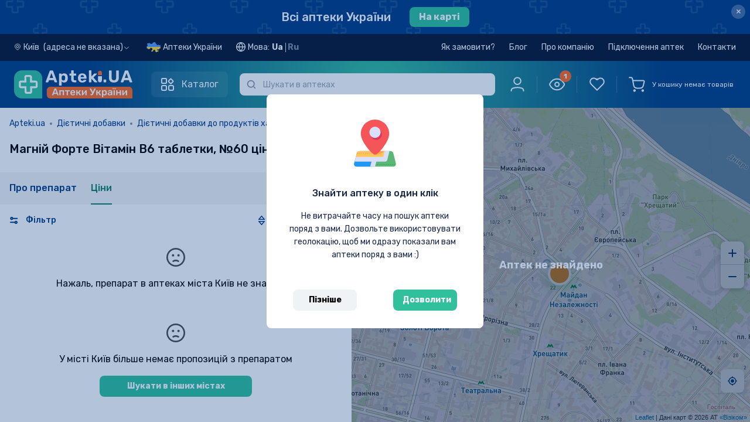

--- FILE ---
content_type: text/html; charset=utf-8
request_url: https://apteki.ua/uk/product-561119/892208/list
body_size: 27287
content:
<!doctype html>
<html data-n-head-ssr lang="uk" data-n-head="%7B%22lang%22:%7B%22ssr%22:%22uk%22%7D%7D">
  <head >
    <title>Магній Форте Вітамін B6 таблетки, №60 ціни на мапі – Apteki.ua</title><meta data-n-head="ssr" charset="utf-8"><meta data-n-head="ssr" name="viewport" content="width=device-width, user-scalable=no, initial-scale=1.0, maximum-scale=1.0, minimum-scale=1.0, viewport-fit=cover"><meta data-n-head="ssr" name="facebook-domain-verification" content="ei6lp9459lnuzf8skb5tybjjud2z7d"><meta data-n-head="ssr" name="format-detection" content="telephone=no"><meta data-n-head="ssr" name="apple-mobile-web-app-capable" content="yes"><meta data-n-head="ssr" name="apple-mobile-web-app-status-bar-style" content="black"><meta data-n-head="ssr" name="color-scheme" content="light dark"><meta data-n-head="ssr" data-hid="description" name="description" content="Магній Форте Вітамін B6 таблетки, №60: ціни на мапі 🗺️ Купити в найближчий аптеці. Забронювати онлайн."><meta data-n-head="ssr" data-hid="og:type" property="og:type" content="website"><meta data-n-head="ssr" data-hid="og:title" property="og:title" content="Магній Форте Вітамін B6 таблетки, №60 ціни на мапі – Apteki.ua"><meta data-n-head="ssr" data-hid="og:description" property="og:description" content="Магній Форте Вітамін B6 таблетки, №60: ціни на мапі 🗺️ Купити в найближчий аптеці. Забронювати онлайн."><meta data-n-head="ssr" data-hid="og:url" property="og:url" content="https://apteki.ua/uk/product-561119/892208/list"><meta data-n-head="ssr" data-hid="og:image" property="og:image" content="https://vault.apteki.ua/one/files/4f6a338041deaafd36c90a4b09c4ffd7/892208/892208_0.jpg"><link data-n-head="ssr" rel="apple-touch-icon-precomposed" href="/apple-icon-precomposed.png"><link data-n-head="ssr" rel="apple-touch-icon" href="/apple-icon.png"><link data-n-head="ssr" rel="apple-touch-icon" sizes="60x60" href="/apple-icon-60x60.png"><link data-n-head="ssr" rel="apple-touch-icon" sizes="76x76" href="/apple-icon-76x76.png"><link data-n-head="ssr" rel="apple-touch-icon" sizes="120x120" href="/apple-icon-120x120.png"><link data-n-head="ssr" rel="apple-touch-icon" sizes="152x152" href="/apple-icon-152x152.png"><link data-n-head="ssr" rel="icon" type="image/png" sizes="32x32" href="/favicon-32x32.png"><link data-n-head="ssr" rel="icon" type="image/png" sizes="16x16" href="/favicon-16x16.png"><link data-n-head="ssr" rel="stylesheet" href="https://fonts.googleapis.com/css2?family=Rubik:ital,wght@0,300;0,400;0,500;0,600;0,700;0,800;0,900;1,300;1,400;1,500;1,600;1,700;1,800;1,900&amp;display=swap"><link data-n-head="ssr" rel="stylesheet" href="https://fonts.googleapis.com/css2?family=Roboto+Condensed:ital,wght@0,300;0,400;0,700;1,300;1,400;1,700&amp;display=swap"><link data-n-head="ssr" data-hid="canonical" rel="canonical" href="https://apteki.ua/uk/product-561119/892208/list"><link data-n-head="ssr" data-hid="alternate-uk" rel="alternate" hreflang="uk" href="https://apteki.ua/uk/product-561119/892208/list"><link data-n-head="ssr" data-hid="alternate-ru" rel="alternate" hreflang="ru" href="https://apteki.ua/ru/product-561119/892208/list"><script data-n-head="nuxt-jsonld" data-hid="nuxt-jsonld-52dac3d" type="application/ld+json">{"@context":"https://schema.org/","@type":"BreadcrumbList","itemListElement":[{"@type":"ListItem","position":1,"name":"Apteki.ua","item":"https://apteki.ua/"},{"@type":"ListItem","position":2,"name":"Дієтичні добавки","item":"/uk/katalog-fsc"},{"@type":"ListItem","position":3,"name":"Дієтичні добавки до продуктів харчування, що впливають на функції ЦНС","item":"/uk/kategoriya-fsc/00070000"},{"@type":"ListItem","position":4,"name":"Дієтичні добавки м'якої заспокійливої дії","item":"/uk/kategoriya-fsc/000700000000"},{"@type":"ListItem","position":5,"name":"Магній Форте Вітамін B6 таблетки, №60","item":""}]}</script><link rel="preload" href="/_nuxt/954c96d.js" as="script"><link rel="preload" href="/_nuxt/1ad9c47.js" as="script"><link rel="preload" href="/_nuxt/css/04bfadb.css" as="style"><link rel="preload" href="/_nuxt/81618ad.js" as="script"><link rel="preload" href="/_nuxt/css/c72d683.css" as="style"><link rel="preload" href="/_nuxt/2b39205.js" as="script"><link rel="preload" href="/_nuxt/css/13ef225.css" as="style"><link rel="preload" href="/_nuxt/5b6a4e0.js" as="script"><link rel="preload" href="/_nuxt/a02a646.js" as="script"><link rel="preload" href="/_nuxt/css/b9bc72d.css" as="style"><link rel="preload" href="/_nuxt/d4cf665.js" as="script"><link rel="preload" href="/_nuxt/css/2789684.css" as="style"><link rel="preload" href="/_nuxt/fb66b4d.js" as="script"><link rel="preload" href="/_nuxt/css/97072b4.css" as="style"><link rel="preload" href="/_nuxt/39f0045.js" as="script"><link rel="stylesheet" href="/_nuxt/css/04bfadb.css"><link rel="stylesheet" href="/_nuxt/css/c72d683.css"><link rel="stylesheet" href="/_nuxt/css/13ef225.css"><link rel="stylesheet" href="/_nuxt/css/b9bc72d.css"><link rel="stylesheet" href="/_nuxt/css/2789684.css"><link rel="stylesheet" href="/_nuxt/css/97072b4.css">
  </head>
  <body class="" data-n-head="%7B%22class%22:%7B%22ssr%22:%22%22%7D%7D">
    <div data-server-rendered="true" id="__nuxt"><!----><div id="__layout"><div data-e2e="layouts.default" data-fetch-key="DefaultLayout:0" class="flex flex-col min-h-screen"><!----> <!----> <div data-e2e="ui.layout.topBanner" class="top-banner-container top-banner -order-2" data-v-defb300a><a href="/uk/mapa-kiev" data-e2e="ui.layout.topBanner.cityLink" data-v-defb300a><div class="flex items-center justify-center" data-v-defb300a><span class="link-style-text" data-v-defb300a>
        Всі аптеки України
      </span> <span class="link-style-btn" data-v-defb300a>
        На карті
      </span></div></a> <button type="button" data-e2e="ui.layout.btnClose" class="top-banner-btn-close close" data-v-defb300a>
    ×
  </button></div> <!----> <div data-e2e="components.header" class="flex flex-col sticky w-full top-0 z-[51] sticky-head" data-v-23ac5b67><!----> <header class="transition w-full z-30 lg:header-dark px-[15px] md:px-6 2xl:px-12 order-1 lg:order-2 header-gradient py-5 md:py-6 lg:py-4" data-v-23ac5b67><div class="order-1 relative" data-v-23ac5b67><div class="flex flex-row justify-between content-center w-full" data-v-23ac5b67><div class="flex w-full flex-wrap items-center justify-between lg:justify-start lg:flex-nowrap" data-v-23ac5b67><div class="flex justify-between flex-shrink-0 w-full lg:w-auto" data-v-23ac5b67><div id="g_logo" class="mr-2 lg:mr-8 flex lg:flex-shrink-0" data-v-23ac5b67><div class="g_head_content d-flex justify-content-lg-start align-items-center" data-v-23ac5b67><a href="/uk" data-e2e="components.header.logoLink" class="seo-link-inactive g_head_logo mr-sm-4 mr-xs-2 nuxt-link-active" data-v-23ac5b67><picture data-v-23ac5b67><source srcset="/_nuxt/img/logo-mobile.5c23f77.svg" media="(max-width: 1023px)" data-v-23ac5b67> <img src="/_nuxt/img/logo-apteki-uk.0f809ec.svg" alt="Аптека поруч - аптеки поруч з вами" title="Аптека поруч - аптеки поруч з вами" class="lg:tablet-main-logo xl:desktop-main-logo h-[32px] w-[32px]" data-v-23ac5b67></picture></a></div></div> <div class="relative lg:z-10 w-full lg:hidden text-xs" data-v-23ac5b67><div class="mobile-input-search-wrapper border border-2 px-8 h-[32px] 2xl:h-11 rounded-md" data-v-23ac5b67><input placeholder="Шукати в аптеках" type="search" autocomplete="off" maxlength="100" disabled="disabled" data-e2e="components.header.inputSearch" class="w-full h-full focus:outline-none bg-transparent pointer-events-none" data-v-23ac5b67></div> <span class="w-8 left-0 fill-slate-light h-full absolute top-0 flex items-center justify-center" data-v-23ac5b67><svg viewBox="0 0 16 16" xmlns="http://www.w3.org/2000/svg" class="w-3 h-3" data-v-23ac5b67><path fill-rule="evenodd" clip-rule="evenodd" d="M11.6106 11.8391C10.4627 12.9308 8.90998 13.6008 7.20078 13.6008C3.66616 13.6008 0.800781 10.7354 0.800781 7.20078C0.800781 3.66616 3.66616 0.800781 7.20078 0.800781C10.7354 0.800781 13.6008 3.66616 13.6008 7.20078C13.6008 8.90998 12.9308 10.4627 11.8391 11.6106C12.5201 11.6668 13.1625 11.9625 13.6493 12.4493L14.9826 13.7826C15.1223 13.9223 15.2008 14.1117 15.2008 14.3093V14.3522C15.2008 14.3973 15.2008 14.4198 15.1999 14.4389C15.1802 14.8508 14.8508 15.1802 14.4389 15.1999C14.4198 15.2008 14.3973 15.2008 14.3522 15.2008H14.3093C14.1117 15.2008 13.9223 15.1223 13.7826 14.9826L12.4493 13.6493C11.9625 13.1625 11.6668 12.5201 11.6106 11.8391ZM12.0008 7.20078C12.0008 9.85174 9.85174 12.0008 7.20078 12.0008C4.54981 12.0008 2.40078 9.85174 2.40078 7.20078C2.40078 4.54981 4.54981 2.40078 7.20078 2.40078C9.85174 2.40078 12.0008 4.54981 12.0008 7.20078Z"></path></svg></span></div></div> <button data-e2e="components.header.catalogMenuBtn" class="catalog-btn header-catalog-btn" data-v-23ac5b67><svg width="24" height="24" viewBox="0 0 24 24" fill="none" xmlns="http://www.w3.org/2000/svg" class="header-catalog-icon inline-block mr-3" data-v-23ac5b67><path d="M2 3C2 2.44772 2.44772 2 3 2H9C9.55228 2 10 2.44772 10 3V9C10 9.55228 9.55228 10 9 10H3C2.44772 10 2 9.55229 2 9V3Z" stroke-width="2" stroke="currentColor"></path> <path d="M2 16C2 14.8954 2.89543 14 4 14H8C9.10457 14 10 14.8954 10 16V20C10 21.1046 9.10457 22 8 22H4C2.89543 22 2 21.1046 2 20V16Z" stroke-width="2" stroke="currentColor"></path> <path d="M13.7854 7.36922C13.3949 6.97869 13.3949 6.34553 13.7854 5.955L16.7948 2.94554C17.1854 2.55501 17.8185 2.55501 18.2091 2.94554L21.2185 5.955C21.609 6.34553 21.609 6.97869 21.2185 7.36922L18.2091 10.3787C17.8185 10.7692 17.1854 10.7692 16.7948 10.3787L13.7854 7.36922Z" stroke-width="2" stroke="currentColor"></path> <path d="M14 16C14 14.8954 14.8954 14 16 14H20C21.1046 14 22 14.8954 22 16V20C22 21.1046 21.1046 22 20 22H16C14.8954 22 14 21.1046 14 20V16Z" stroke-width="2" stroke="currentColor"></path></svg> <span class="header-catalog-text" data-v-23ac5b67>Каталог</span></button> <div data-e2e="components.catalogMenu.catalogMenu" class="catalog-wrapper" style="display:none;" data-v-23ac5b67><ul class="catalog-menu"><li data-e2e="components.catalogMenu.catalogMenuList.ufc" class="catalog-menu-list" data-v-1ca2adf0><a href="/uk/katalog-ufc" title="Ліки" class="catalog-list-link group" data-v-1ca2adf0><svg width="24" height="24" viewBox="0 0 24 24" fill="none" xmlns="http://www.w3.org/2000/svg" class="catalog-list-image stroke-0 group-hover:brightness-0" data-v-1ca2adf0><g clip-path="url(#clip0_6560_29513)"><path d="M5.89062 5.90625C5.63188 5.90625 5.42188 6.11625 5.42188 6.375C5.42188 6.63375 5.63188 6.84375 5.89062 6.84375C6.14938 6.84375 6.35938 6.63375 6.35938 6.375C6.35938 6.11625 6.14938 5.90625 5.89062 5.90625Z" fill="#023A83"></path> <path d="M10.1091 14.6718H8.70298V13.2656C8.70298 13.0068 8.49308 12.7969 8.23423 12.7969C7.97539 12.7969 7.76553 13.0068 7.76553 13.2656V14.6718H6.35938C6.10053 14.6718 5.89062 14.8817 5.89062 15.1405C5.89062 15.3993 6.10053 15.6092 6.35938 15.6092H7.76553V17.0154C7.76553 17.2742 7.97544 17.4841 8.23423 17.4841C8.49303 17.4841 8.70298 17.2742 8.70298 17.0154V15.6092H10.1091C10.368 15.6092 10.5779 15.3993 10.5779 15.1405C10.5779 14.8816 10.368 14.6718 10.1091 14.6718Z" fill="#023A83"></path> <path d="M22.7599 15.093C21.7237 13.2983 19.4326 12.6841 17.6376 13.7205L15.7337 14.8198V10.7493C15.7337 10.2461 15.5673 9.74677 15.265 9.34317L12.9214 6.21844V4.88784C13.4669 4.69434 13.8588 4.17338 13.8588 3.56227V1.40616C13.8587 0.630797 13.2279 0 12.4526 0H4.01548C3.24012 0 2.60928 0.630797 2.60928 1.40616V3.56231C2.60928 4.17333 3.0012 4.69439 3.54673 4.88789V6.21848L1.20294 9.34341C0.900781 9.74681 0.734375 10.2461 0.734375 10.7493V19.8271C0.734375 21.1194 1.78573 22.1707 3.07798 22.1707H10.6109C11.6619 23.9325 13.9281 24.522 15.7045 23.4963L21.3875 20.2152C23.1666 19.1878 23.8012 16.8975 22.7599 15.093ZM3.54673 1.40616C3.54673 1.14769 3.75702 0.937406 4.01544 0.937406H12.4525C12.711 0.937406 12.9213 1.14769 12.9213 1.40616V3.56231C12.9213 3.82078 12.711 4.03102 12.4525 4.03102H4.01548C3.75702 4.03102 3.54678 3.82073 3.54678 3.56231V1.40616H3.54673ZM1.95312 9.90558L4.39044 6.65592C4.45128 6.57483 4.48419 6.47611 4.48419 6.37467V4.96852H11.9838V5.90597H7.7653C7.50645 5.90597 7.29655 6.11588 7.29655 6.37472C7.29655 6.63356 7.50645 6.84347 7.7653 6.84347H12.2182L14.5147 9.90544C14.6648 10.1058 14.7581 10.3456 14.7862 10.5933H1.68181C1.70994 10.3455 1.80317 10.1058 1.95312 9.90558ZM3.07803 21.2333C2.30267 21.2333 1.67188 20.6025 1.67188 19.8271V19.3538H10.1879C10.0393 19.9615 10.0402 20.6106 10.2104 21.2333H3.07803V21.2333ZM10.5555 18.4209H1.67183V11.5306H14.7962V15.3609L11.9547 17.0017C11.3622 17.3439 10.8833 17.8311 10.5555 18.4209ZM15.2359 22.6845C13.8907 23.4612 12.1718 23.0018 11.3945 21.6557C10.6135 20.2966 11.0868 18.5855 12.4235 17.8134L14.9677 16.3445L17.7801 21.2155L15.2359 22.6845ZM20.9187 19.4034L18.592 20.7468L15.7796 15.8757L18.1063 14.5324C19.4524 13.7553 21.1707 14.2155 21.948 15.5617C22.7287 16.9146 22.2539 18.6323 20.9187 19.4034Z" fill="#023A83"></path></g> <defs><clipPath id="clip0_6560_29513"><rect width="24" height="24" fill="white"></rect></clipPath></defs></svg>
    Ліки
    <svg viewBox="0 0 20 20" fill="none" xmlns="http://www.w3.org/2000/svg" class="ml-auto stroke-1 w-5 h-5" data-v-1ca2adf0><path d="M6.69922 15.834L12.5019 10.0313L6.69922 4.2287" stroke stroke-width="1.5" stroke-linecap="round" stroke-linejoin="round"></path></svg></a> <!----></li><li data-e2e="components.catalogMenu.catalogMenuList.fsc" class="catalog-menu-list" data-v-1ca2adf0><a href="/uk/katalog-fsc" title="Дієтичні добавки" class="catalog-list-link group" data-v-1ca2adf0><svg width="24" height="24" viewBox="0 0 24 24" fill="none" xmlns="http://www.w3.org/2000/svg" class="catalog-list-image stroke-0 group-hover:brightness-0" data-v-1ca2adf0><g clip-path="url(#clip0_6560_29618)"><path d="M22.2123 3.93602C21.3279 3.05171 20.2123 2.46661 18.986 2.24406C17.7885 2.02671 16.5675 2.16689 15.4549 2.64941C15.2173 2.75241 15.1083 3.0285 15.2113 3.26606C15.3143 3.50362 15.5905 3.61262 15.8279 3.50966C17.7905 2.65855 20.0363 3.08612 21.5493 4.59913C22.5269 5.57673 23.0652 6.87651 23.0652 8.25899C23.0652 9.64152 22.5268 10.9413 21.5493 11.9189L18.1406 15.3276L10.8208 8.00775L12.7376 6.09089C12.9207 5.90782 12.9207 5.61095 12.7376 5.42783C12.5545 5.24475 12.2577 5.24475 12.0745 5.42783L6.08606 11.4164C5.01863 12.4838 4.39129 13.9001 4.30592 15.3899C3.15607 14.7808 1.79707 14.6109 0.507843 14.9552C0.345722 14.9985 0.219138 15.1251 0.175818 15.2872C-0.303606 17.0827 0.213981 19.0134 1.52656 20.326C2.51551 21.315 3.85528 21.8526 5.22374 21.8526C5.67162 21.8526 6.12263 21.795 6.56539 21.6768C6.5668 21.6764 6.56806 21.6758 6.56942 21.6754C6.58157 21.6721 6.59352 21.6681 6.60538 21.6637C6.61724 21.6681 6.6292 21.6721 6.64134 21.6754C6.6427 21.6758 6.64401 21.6764 6.64537 21.6768C7.08823 21.795 7.53901 21.8526 7.98702 21.8526C8.37929 21.8526 8.76921 21.8082 9.14925 21.7218C9.57236 21.8107 9.9974 21.8547 10.4189 21.8547C12.0213 21.8547 13.5689 21.2252 14.7319 20.0623L22.2123 12.582C24.596 10.1983 24.596 6.31973 22.2123 3.93602ZM5.22257 20.9151C4.09996 20.9151 3.00075 20.4741 2.18967 19.663C1.17831 18.6517 0.742398 17.1927 1.01919 15.7985C2.41344 15.5218 3.87235 15.9576 4.8837 16.969C5.75324 17.8385 6.19689 19.039 6.12844 20.2447L4.38431 18.5006C4.20123 18.3175 3.90437 18.3175 3.72124 18.5006C3.53816 18.6836 3.53816 18.9805 3.72124 19.1636L5.46524 20.9076C5.38427 20.9121 5.30335 20.9151 5.22257 20.9151ZM7.74548 20.9078L9.48966 19.1636C9.67274 18.9805 9.67274 18.6836 9.48966 18.5005C9.30659 18.3174 9.00972 18.3174 8.8266 18.5005L7.08246 20.2446C7.01401 19.039 7.45767 17.8385 8.3272 16.9689C9.33851 15.9576 10.7974 15.5217 12.1917 15.7985C12.4685 17.1926 12.0325 18.6516 11.0212 19.663C10.1516 20.5326 8.95121 20.9763 7.74548 20.9078ZM14.0689 19.3993C13.2334 20.2348 12.1633 20.7445 11.0293 20.8799C11.2606 20.7149 11.48 20.5303 11.6842 20.326C12.9969 19.0134 13.5144 17.0826 13.035 15.2872C12.9917 15.1251 12.8651 14.9985 12.703 14.9552C10.9075 14.4758 8.97676 14.9933 7.66414 16.3059C7.2157 16.7544 6.86019 17.2751 6.60538 17.8378C6.35057 17.275 5.99511 16.7544 5.54663 16.3059C5.44836 16.2077 5.34625 16.1144 5.24132 16.0251C5.16064 14.5553 5.70729 13.1211 6.74903 12.0794L10.1577 8.67076L17.4775 15.9906L14.0689 19.3993Z" fill="#023A83"></path> <path d="M13.8985 4.73649C14.0218 4.73649 14.1428 4.68632 14.23 4.59912C14.3176 4.51192 14.3673 4.39096 14.3673 4.26766C14.3673 4.14435 14.3176 4.0234 14.23 3.93619C14.1428 3.84899 14.0218 3.79883 13.8985 3.79883C13.7752 3.79883 13.6543 3.84899 13.5671 3.93619C13.4799 4.0234 13.4297 4.14435 13.4297 4.26766C13.4297 4.39096 13.4799 4.51192 13.5671 4.59912C13.6543 4.68632 13.7752 4.73649 13.8985 4.73649Z" fill="#023A83"></path></g> <defs><clipPath id="clip0_6560_29618"><rect width="24" height="24" fill="white"></rect></clipPath></defs></svg>
    Дієтичні добавки
    <svg viewBox="0 0 20 20" fill="none" xmlns="http://www.w3.org/2000/svg" class="ml-auto stroke-1 w-5 h-5" data-v-1ca2adf0><path d="M6.69922 15.834L12.5019 10.0313L6.69922 4.2287" stroke stroke-width="1.5" stroke-linecap="round" stroke-linejoin="round"></path></svg></a> <!----></li><li data-e2e="components.catalogMenu.catalogMenuList.csc" class="catalog-menu-list" data-v-1ca2adf0><a href="/uk/katalog-csc" title="Косметичні засоби" class="catalog-list-link group" data-v-1ca2adf0><svg width="24" height="24" viewBox="0 0 24 24" fill="none" xmlns="http://www.w3.org/2000/svg" class="catalog-list-image stroke-0 group-hover:brightness-0" data-v-1ca2adf0><path d="M5.91797 4.64062C5.72381 4.64062 5.56641 4.79798 5.56641 4.99219V5.0227C5.56641 5.21691 5.72381 5.37427 5.91797 5.37427C6.11213 5.37427 6.26953 5.21691 6.26953 5.0227V4.99219C6.26953 4.79803 6.11213 4.64062 5.91797 4.64062Z" fill="#023A83"></path> <path d="M21.3743 1.53844L20.0939 0.799734C19.187 0.276516 18.1542 0 17.1072 0H12.9293C12.6681 0 12.4555 0.212531 12.4555 0.473766V2.06288C12.4555 2.32416 12.6681 2.53669 12.9293 2.53669H13.7798V4.23759H13.0777C12.7347 4.23759 12.4555 4.51673 12.4555 4.85981V5.75536H12.3817C11.0986 5.75536 10.0547 6.79927 10.0547 8.08242V15.7179C10.0547 15.9121 10.2121 16.0695 10.4062 16.0695C10.6004 16.0695 10.7578 15.9121 10.7578 15.7179V8.08252C10.7578 7.18706 11.4863 6.45858 12.3817 6.45858H12.8071H17.9412H18.3665C19.262 6.45858 19.9905 7.18706 19.9905 8.08252V22.359C19.9905 22.8762 19.5698 23.2969 19.0526 23.2969H16.3124C16.1182 23.2969 15.9608 23.4542 15.9608 23.6484C15.9608 23.8426 16.1182 24 16.3124 24H19.0526C19.9575 24 20.6936 23.2639 20.6936 22.359V8.08252C20.6936 6.79936 19.6497 5.75545 18.3665 5.75545H18.2927V4.85991C18.2927 4.51683 18.0136 4.23769 17.6705 4.23769H16.9685V2.53673H21.107C21.3525 2.53673 21.5602 2.37741 21.6237 2.14022C21.6872 1.90303 21.587 1.6612 21.3743 1.53844ZM17.5896 4.94077V5.75545H13.1587V4.94077H14.1314H16.6169H17.5896ZM14.4829 4.23764V2.53673H16.2653V4.23764H14.4829ZM16.6169 1.83361H14.1314H13.1587V0.703125H17.1072C18.031 0.703125 18.9423 0.947156 19.7424 1.40878L20.4788 1.83361H16.6169Z" fill="#023A83"></path> <path d="M15.3735 10.9004C13.8709 10.9004 12.6484 12.1228 12.6484 13.6255V15.7187C12.6484 15.9129 12.8058 16.0702 13 16.0702C13.1942 16.0702 13.3516 15.9129 13.3516 15.7187V13.6255C13.3516 12.5106 14.2586 11.6035 15.3735 11.6035C16.4884 11.6035 17.3954 12.5106 17.3954 13.6255V16.1314C17.3954 16.8431 17.0143 17.5105 16.4009 17.8732C16.2338 17.972 16.1784 18.1877 16.2772 18.3548C16.3428 18.4657 16.4599 18.5275 16.5801 18.5275C16.6409 18.5275 16.7026 18.5117 16.7587 18.4785C17.5851 17.9898 18.0985 17.0905 18.0985 16.1314V13.6255C18.0985 12.1228 16.8761 10.9004 15.3735 10.9004Z" fill="#023A83"></path> <path d="M13.2595 16.6953H9.47611V16.1427C9.47611 16.142 9.4762 16.1412 9.4762 16.1405V12.0355C9.4762 12.0348 9.47611 12.034 9.47611 12.0333V9.27314C9.47611 8.59922 8.97905 8.0392 8.33227 7.94048V7.35352C8.33227 7.02984 8.06897 6.76655 7.7453 6.76655H7.61709V4.05066C7.61709 3.64256 7.28508 3.31055 6.87694 3.31055H4.95478C4.54669 3.31055 4.21467 3.64256 4.21467 4.05066V6.7665H4.08647C3.7628 6.7665 3.4995 7.0298 3.4995 7.35347V7.94095C2.92228 8.03025 2.45241 8.49155 2.36864 9.08367C2.34145 9.27595 2.47523 9.4538 2.66752 9.48103C2.85989 9.50859 3.03764 9.37444 3.06488 9.1822C3.10955 8.86631 3.38409 8.62814 3.7035 8.62814H3.85022C3.85055 8.62814 3.85083 8.62819 3.85111 8.62819H7.98075C7.98108 8.62819 7.98136 8.62814 7.98164 8.62814H8.12803C8.48367 8.62814 8.77303 8.9175 8.77303 9.27314V11.684H3.05859V10.4607C3.05859 10.2665 2.90119 10.1091 2.70703 10.1091C2.51287 10.1091 2.35547 10.2665 2.35547 10.4607V12.0355V16.1405V22.6517C2.35547 23.3951 2.9602 23.9999 3.70359 23.9999H3.83864C4.0328 23.9999 4.1902 23.8425 4.1902 23.6483C4.1902 23.4541 4.0328 23.2967 3.83864 23.2967H3.70359C3.34795 23.2967 3.05859 23.0074 3.05859 22.6517V16.492H8.77294V16.6953H6.93661C5.5777 16.6953 4.4722 17.8009 4.4722 19.1597V19.6915V22.6457C4.4722 23.3924 5.07966 23.9999 5.82633 23.9999H14.3697C15.1164 23.9999 15.7238 23.3924 15.7238 22.6457V19.6915V19.1597C15.7239 17.8009 14.6184 16.6953 13.2595 16.6953ZM4.91775 4.05066C4.91775 4.03022 4.93434 4.01367 4.95473 4.01367H6.87689C6.89733 4.01367 6.91392 4.03027 6.91392 4.05066V6.7665H4.91775V4.05066ZM7.62909 7.92502H4.20258V7.46962H4.56619H7.26548H7.62909V7.92502ZM3.05859 15.7889V12.3871H8.77294V15.7889H3.05859ZM5.17537 19.1597C5.17537 18.1885 5.9655 17.3985 6.93666 17.3985H13.2595C14.2307 17.3985 15.0208 18.1885 15.0208 19.1597V19.3399H5.17537V19.1597ZM15.0208 22.6457C15.0208 23.0047 14.7287 23.2967 14.3698 23.2967H5.82638C5.46741 23.2967 5.17537 23.0047 5.17537 22.6457V20.043H15.0208V22.6457Z" fill="#023A83"></path></svg>
    Косметичні засоби
    <svg viewBox="0 0 20 20" fill="none" xmlns="http://www.w3.org/2000/svg" class="ml-auto stroke-1 w-5 h-5" data-v-1ca2adf0><path d="M6.69922 15.834L12.5019 10.0313L6.69922 4.2287" stroke stroke-width="1.5" stroke-linecap="round" stroke-linejoin="round"></path></svg></a> <!----></li><li data-e2e="components.catalogMenu.catalogMenuList.cfc" class="catalog-menu-list" data-v-1ca2adf0><a href="/uk/katalog-cfc" title="Клінічне харчування" class="catalog-list-link group" data-v-1ca2adf0><svg width="24" height="24" viewBox="0 0 24 24" fill="none" xmlns="http://www.w3.org/2000/svg" class="catalog-list-image stroke-0 group-hover:brightness-0" data-v-1ca2adf0><path d="M19.4318 15.2443C19.1777 15.2434 18.9268 15.1888 18.6953 15.0841C18.4639 14.9794 18.2572 14.8269 18.0889 14.6366C17.9206 14.4464 17.7944 14.2227 17.7186 13.9802C17.6429 13.7377 17.6193 13.482 17.6494 13.2297C17.6992 12.6936 18.1233 11.8766 19.067 10.4985C19.1098 10.4425 19.165 10.3971 19.2282 10.3659C19.2915 10.3346 19.361 10.3184 19.4316 10.3184C19.5021 10.3184 19.5717 10.3346 19.6349 10.3659C19.6981 10.3971 19.7533 10.4425 19.7961 10.4985C20.7399 11.8766 21.1639 12.6936 21.2137 13.2294C21.2439 13.4816 21.2203 13.7374 21.1446 13.9799C21.069 14.2223 20.9428 14.4461 20.7745 14.6364C20.6062 14.8267 20.3996 14.9792 20.1682 15.084C19.9367 15.1887 19.6858 15.2434 19.4318 15.2443ZM19.4314 11.298C19.0351 11.8934 18.4382 12.8448 18.3965 13.2989C18.375 13.4474 18.3858 13.5987 18.428 13.7427C18.4702 13.8866 18.5428 14.0198 18.641 14.1331C18.7392 14.2465 18.8607 14.3374 18.9971 14.3997C19.1335 14.462 19.2818 14.4943 19.4318 14.4943C19.5818 14.4942 19.73 14.4619 19.8664 14.3996C20.0028 14.3372 20.1242 14.2463 20.2224 14.1328C20.3205 14.0194 20.3932 13.8862 20.4353 13.7423C20.4775 13.5983 20.4881 13.447 20.4667 13.2986C20.4249 12.8449 19.8284 11.8934 19.4314 11.298L19.4314 11.298Z" fill="#023A83"></path> <path d="M17.556 3.89147H16.137C15.5404 3.89212 14.9685 4.12939 14.5467 4.5512C14.1249 4.97302 13.8876 5.54493 13.887 6.14147V20.0835C13.8866 20.4812 13.7284 20.8625 13.4472 21.1437C13.166 21.4249 12.7847 21.5831 12.387 21.5835H9.59937C9.20166 21.5831 8.82036 21.4249 8.53914 21.1437C8.25793 20.8625 8.09976 20.4812 8.09937 20.0835V18.2235H8.25318C8.45201 18.2232 8.64262 18.1441 8.78322 18.0035C8.92382 17.8629 9.00292 17.6723 9.00318 17.4735V16.6261H10.0425C10.7384 16.6252 11.4056 16.3484 11.8977 15.8563C12.3898 15.3642 12.6666 14.697 12.6675 14.0011V5.60937C12.6666 4.91344 12.3898 4.24625 11.8977 3.75415C11.4056 3.26205 10.7384 2.98522 10.0425 2.98437H9.41187V2.79687C9.41156 2.49704 9.29232 2.20958 9.08031 1.99757C8.8683 1.78556 8.58084 1.66632 8.28101 1.66602H7.16809C6.86822 1.66631 6.58072 1.78553 6.36865 1.99754C6.15657 2.20954 6.03725 2.49701 6.03687 2.79687V2.98437H5.40625C4.71032 2.98522 4.04313 3.26205 3.55103 3.75415C3.05892 4.24625 2.78209 4.91344 2.78125 5.60937V14.0011C2.78209 14.697 3.05892 15.3642 3.55102 15.8563C4.04312 16.3484 4.71032 16.6252 5.40625 16.6261H6.44592V17.4735C6.44618 17.6723 6.52528 17.863 6.66588 18.0035C6.80647 18.1441 6.99709 18.2232 7.19592 18.2235H7.34937V20.0835C7.35002 20.68 7.58728 21.252 8.0091 21.6738C8.43091 22.0956 9.00283 22.3329 9.59937 22.3335H12.387C12.9835 22.3329 13.5554 22.0956 13.9772 21.6738C14.399 21.252 14.6363 20.68 14.637 20.0835V6.14147C14.6374 5.74377 14.7955 5.36247 15.0767 5.08125C15.358 4.80003 15.7393 4.64187 16.137 4.64147H17.556C17.9537 4.64187 18.335 4.80003 18.6163 5.08125C18.8975 5.36247 19.0556 5.74377 19.056 6.14147V9.02502C19.056 9.12447 19.0955 9.21985 19.1659 9.29018C19.2362 9.36051 19.3316 9.40002 19.431 9.40002C19.5305 9.40002 19.6259 9.36051 19.6962 9.29018C19.7665 9.21985 19.806 9.12447 19.806 9.02502V6.14147C19.8054 5.54493 19.5681 4.97302 19.1463 4.5512C18.7245 4.12938 18.1526 3.89212 17.556 3.89147ZM6.78687 2.79687C6.78706 2.69586 6.82729 2.59904 6.89876 2.52765C6.97022 2.45625 7.06708 2.41611 7.16809 2.41602H8.28101C8.38197 2.41619 8.47874 2.45637 8.55013 2.52775C8.62151 2.59914 8.66169 2.69592 8.66187 2.79687V2.98437H6.78687V2.79687ZM5.40625 3.73437H10.0425C10.41 3.73483 10.7693 3.84313 11.0758 4.04584C11.3823 4.24855 11.6226 4.53676 11.7669 4.87475H3.68183C3.82611 4.53676 4.06641 4.24855 4.37294 4.04584C4.67947 3.84313 5.03876 3.73483 5.40625 3.73437ZM3.53125 14.0011V5.62475H11.9175V14.0011C11.9169 14.4982 11.7192 14.9748 11.3677 15.3263C11.0162 15.6778 10.5396 15.8755 10.0425 15.8761H5.40625C4.90915 15.8755 4.43257 15.6778 4.08107 15.3263C3.72957 14.9748 3.53183 14.4982 3.53125 14.0011V14.0011ZM7.19592 16.6261H8.25318V17.4735H7.19592V16.6261Z" fill="#023A83"></path> <path d="M7.72583 14.1871C7.42663 14.1861 7.13104 14.1217 6.85849 13.9983C6.58594 13.8749 6.34261 13.6951 6.1445 13.4709C5.94639 13.2467 5.798 12.983 5.70907 12.6974C5.62014 12.4117 5.5927 12.1104 5.62855 11.8133C5.68788 11.1725 6.2024 10.1848 7.34901 8.51049C7.39105 8.44946 7.44728 8.39955 7.51287 8.36506C7.57846 8.33058 7.65145 8.31254 7.72556 8.3125C7.79967 8.31246 7.87267 8.33043 7.9383 8.36485C8.00393 8.39928 8.06021 8.44913 8.10231 8.51012C9.24964 10.1844 9.76417 11.1721 9.82349 11.8133C9.8593 12.1104 9.83181 12.4117 9.74285 12.6974C9.65388 12.9831 9.50545 13.2467 9.30731 13.4709C9.10917 13.6951 8.86581 13.8749 8.59324 13.9983C8.32067 14.1218 8.02505 14.1861 7.72583 14.1871ZM7.72583 9.29052C7.24133 10.012 6.43091 11.2809 6.37561 11.8822C6.34825 12.0755 6.36273 12.2725 6.41805 12.4597C6.47337 12.647 6.56825 12.8201 6.69628 12.9676C6.8243 13.115 6.98249 13.2332 7.16014 13.3142C7.33779 13.3952 7.53076 13.4371 7.72601 13.4371C7.92126 13.4371 8.11424 13.3952 8.29189 13.3142C8.46954 13.2332 8.62773 13.115 8.75575 12.9676C8.88378 12.8201 8.97866 12.647 9.03398 12.4597C9.0893 12.2725 9.10377 12.0755 9.07642 11.8822C9.02112 11.2809 8.21143 10.0134 7.72583 9.29052V9.29052Z" fill="#023A83"></path> <path d="M7.7238 13.0621C7.47791 13.0623 7.24097 12.9699 7.06013 12.8033C6.87928 12.6367 6.76779 12.4081 6.74784 12.163C6.73831 12.0647 6.76801 11.9665 6.83048 11.8899C6.89296 11.8133 6.98316 11.7645 7.08145 11.754C7.17975 11.7436 7.27818 11.7724 7.35534 11.8342C7.43249 11.896 7.48213 11.9857 7.49345 12.0839C7.4935 12.1141 7.4995 12.1439 7.51112 12.1717C7.52274 12.1995 7.53974 12.2247 7.56115 12.2459C7.58256 12.2671 7.60796 12.2839 7.63587 12.2953C7.66378 12.3066 7.69366 12.3123 7.7238 12.3121C7.82325 12.3121 7.91864 12.3516 7.98896 12.4219C8.05929 12.4923 8.0988 12.5876 8.0988 12.6871C8.0988 12.7865 8.05929 12.8819 7.98896 12.9523C7.91864 13.0226 7.82325 13.0621 7.7238 13.0621Z" fill="#023A83"></path></svg>
    Клінічне харчування
    <svg viewBox="0 0 20 20" fill="none" xmlns="http://www.w3.org/2000/svg" class="ml-auto stroke-1 w-5 h-5" data-v-1ca2adf0><path d="M6.69922 15.834L12.5019 10.0313L6.69922 4.2287" stroke stroke-width="1.5" stroke-linecap="round" stroke-linejoin="round"></path></svg></a> <!----></li><li data-e2e="components.catalogMenu.catalogMenuList.bfc" class="catalog-menu-list" data-v-1ca2adf0><a href="/uk/katalog-bfc" title="Дитяче харчування" class="catalog-list-link group" data-v-1ca2adf0><svg width="24" height="24" viewBox="0 0 24 24" fill="none" xmlns="http://www.w3.org/2000/svg" class="catalog-list-image stroke-0 group-hover:brightness-0" data-v-1ca2adf0><g clip-path="url(#clip0_6560_29538)"><path d="M4.7104 9.81461C4.62322 9.72742 4.50228 9.67773 4.37895 9.67773C4.2552 9.67773 4.13469 9.72742 4.04703 9.81461C3.95984 9.90227 3.91016 10.0227 3.91016 10.1465C3.91016 10.2698 3.95984 10.3908 4.04703 10.478C4.13469 10.5652 4.2552 10.6153 4.37895 10.6153C4.50223 10.6153 4.62322 10.5652 4.7104 10.478C4.79759 10.3903 4.84775 10.2699 4.84775 10.1465C4.84775 10.0232 4.79764 9.90227 4.7104 9.81461Z" fill="#023A83"></path> <path d="M22.2681 4.7682C22.4984 4.68041 22.6972 4.60456 22.8487 4.50842C23.0192 4.40033 23.1626 4.28736 23.287 4.16291C24.2378 3.2121 24.2376 1.66466 23.2866 0.713383C22.3353 -0.237615 20.788 -0.237849 19.8371 0.713008C19.7129 0.83718 19.5999 0.980477 19.4915 1.15124C19.3955 1.30274 19.3196 1.50154 19.2318 1.73169C19.1474 1.95313 18.9525 2.46416 18.812 2.55111C18.8001 2.54713 18.7775 2.53766 18.7433 2.5154C18.0789 2.08269 16.6138 1.39321 15.4773 1.61254L15.1006 1.23585C14.7702 0.905383 14.3308 0.723415 13.8635 0.723415C13.3961 0.723415 12.9568 0.905383 12.6263 1.23585C12.2958 1.56632 12.1138 2.00568 12.1138 2.47302C12.1138 2.71133 12.1614 2.94224 12.2516 3.15529C11.3599 3.10054 10.4498 3.41235 9.76989 4.09217L5.13204 8.73002C4.94899 8.91307 4.94899 9.20993 5.13204 9.39302C5.31509 9.57607 5.61195 9.57607 5.79504 9.39302L8.4266 6.76147L10.0944 8.42918C10.1859 8.52073 10.3059 8.56648 10.4259 8.56648C10.5459 8.56648 10.6659 8.52068 10.7574 8.42918C10.9404 8.24613 10.9404 7.94928 10.7574 7.76623L9.08964 6.09851L10.4329 4.75522C10.8655 4.3227 11.4405 4.08453 12.0521 4.08453C12.6637 4.08453 13.2387 4.3227 13.6713 4.75522L19.2446 10.3286C19.6771 10.7611 19.9153 11.3361 19.9153 11.9478C19.9153 12.5594 19.6771 13.1344 19.2446 13.5669L10.188 22.6237C9.60255 23.2092 8.64986 23.2093 8.0643 22.6237L1.37628 15.9357C0.790768 15.3502 0.790768 14.3975 1.37628 13.812L3.53323 11.6551C3.71628 11.472 3.71628 11.1752 3.53323 10.9921C3.35018 10.809 3.05333 10.809 2.87023 10.9921L0.713284 13.149C-0.237761 14.1001 -0.237761 15.6476 0.713284 16.5987L7.40135 23.2867C7.8769 23.7622 8.5015 24 9.12616 24C9.75081 24 10.3755 23.7622 10.851 23.2867L19.9077 14.23C20.5875 13.5502 20.8994 12.64 20.8446 11.7483C21.0576 11.8385 21.2886 11.8861 21.5269 11.8861C21.9942 11.8861 22.4336 11.7041 22.7641 11.3736C23.4462 10.6915 23.4462 9.58146 22.7641 8.89934L22.3874 8.52265C22.6067 7.38617 21.9172 5.92114 21.4845 5.25664C21.4623 5.22247 21.4528 5.19992 21.4488 5.18802C21.5358 5.04748 22.0467 4.85267 22.2681 4.7682ZM21.5331 8.99431C21.5332 8.99445 21.5334 8.99459 21.5336 8.99473L22.1011 9.56224C22.4177 9.87893 22.4177 10.3941 22.101 10.7107C21.9477 10.864 21.7438 10.9485 21.5269 10.9485C21.31 10.9485 21.1061 10.864 20.9527 10.7106L13.2894 3.04729C13.136 2.89396 13.0516 2.69 13.0516 2.47311C13.0516 2.25622 13.136 2.05227 13.2894 1.89894C13.4477 1.74065 13.6557 1.66152 13.8636 1.66152C14.0716 1.66152 14.2795 1.74065 14.4378 1.89894L15.0056 2.46674C15.0056 2.46679 15.0057 2.46688 15.0058 2.46693L21.5331 8.99431ZM20.6988 5.76828C21.0407 6.29333 21.3337 6.98154 21.4454 7.58065L16.4193 2.55463C17.0184 2.66624 17.7067 2.95925 18.2317 3.30121C18.5933 3.53657 18.9 3.51078 19.0936 3.44783C19.6499 3.2668 19.9038 2.6009 20.1078 2.06587C20.1687 1.90616 20.2378 1.72504 20.2831 1.65355C20.3541 1.5418 20.425 1.45105 20.5 1.37605C21.0853 0.790821 22.0379 0.790961 22.6235 1.37643C23.209 1.96208 23.2092 2.91468 22.624 3.5C22.5489 3.57505 22.4582 3.64592 22.3466 3.71666C22.2748 3.76217 22.0937 3.83122 21.9339 3.89216C21.3989 4.09621 20.7331 4.35017 20.5521 4.90634C20.4892 5.10003 20.4635 5.40678 20.6988 5.76828Z" fill="#023A83"></path> <path d="M17.5285 12.9983L15.5737 11.0435C15.3907 10.8605 15.0938 10.8605 14.9107 11.0435C14.7277 11.2266 14.7277 11.5234 14.9107 11.7065L16.8655 13.6613C16.957 13.7528 17.077 13.7986 17.197 13.7986C17.317 13.7986 17.437 13.7528 17.5285 13.6613C17.7115 13.4782 17.7115 13.1814 17.5285 12.9983Z" fill="#023A83"></path> <path d="M15.2979 15.2288L13.3432 13.274C13.1602 13.0909 12.8633 13.0909 12.6803 13.274C12.4972 13.4571 12.4972 13.7539 12.6803 13.937L14.635 15.8918C14.7265 15.9833 14.8465 16.0291 14.9665 16.0291C15.0865 16.0291 15.2065 15.9833 15.298 15.8918C15.481 15.7087 15.481 15.4119 15.2979 15.2288Z" fill="#023A83"></path> <path d="M13.0714 17.4572L11.1166 15.5025C10.9336 15.3195 10.6367 15.3195 10.4537 15.5025C10.2706 15.6856 10.2706 15.9824 10.4537 16.1655L12.4084 18.1202C12.5 18.2118 12.6199 18.2575 12.7399 18.2575C12.8599 18.2575 12.9799 18.2118 13.0714 18.1202C13.2545 17.9372 13.2545 17.6404 13.0714 17.4572Z" fill="#023A83"></path> <path d="M10.8409 19.6877L8.88617 17.733C8.70313 17.5499 8.40627 17.5499 8.22322 17.733C8.04018 17.916 8.04018 18.2129 8.22322 18.396L10.178 20.3507C10.2695 20.4423 10.3895 20.488 10.5095 20.488C10.6295 20.488 10.7495 20.4423 10.841 20.3507C11.024 20.1677 11.024 19.8709 10.8409 19.6877Z" fill="#023A83"></path> <path d="M12.3315 9.34C12.2443 9.25281 12.1234 9.20312 12 9.20312C11.8768 9.20312 11.7558 9.25281 11.6686 9.34C11.5809 9.42719 11.5312 9.54812 11.5312 9.67192C11.5312 9.7952 11.5809 9.91619 11.6686 10.0034C11.7558 10.0906 11.8767 10.1407 12 10.1407C12.1233 10.1407 12.2444 10.0906 12.3315 10.0034C12.4187 9.91619 12.4688 9.79525 12.4688 9.67192C12.4688 9.54817 12.4187 9.42766 12.3315 9.34Z" fill="#023A83"></path></g> <defs><clipPath id="clip0_6560_29538"><rect width="24" height="24" fill="white"></rect></clipPath></defs></svg>
    Дитяче харчування
    <svg viewBox="0 0 20 20" fill="none" xmlns="http://www.w3.org/2000/svg" class="ml-auto stroke-1 w-5 h-5" data-v-1ca2adf0><path d="M6.69922 15.834L12.5019 10.0313L6.69922 4.2287" stroke stroke-width="1.5" stroke-linecap="round" stroke-linejoin="round"></path></svg></a> <!----></li><li data-e2e="components.catalogMenu.catalogMenuList.mpc" class="catalog-menu-list" data-v-1ca2adf0><a href="/uk/katalog-mpc" title="Медичні вироби" class="catalog-list-link group" data-v-1ca2adf0><svg width="24" height="24" viewBox="0 0 24 24" fill="none" xmlns="http://www.w3.org/2000/svg" class="catalog-list-image stroke-0 group-hover:brightness-0" data-v-1ca2adf0><g clip-path="url(#clip0_6560_29603)"><path d="M20.5699 15.4976C19.7196 15.4976 19.0278 16.1901 19.0278 17.0411C19.0278 17.8923 19.7196 18.5847 20.5699 18.5847C21.4202 18.5847 22.112 17.8923 22.112 17.0411C22.112 16.1901 21.4202 15.4976 20.5699 15.4976ZM20.5699 17.9361C20.0769 17.9361 19.6758 17.5346 19.6758 17.0411C19.6758 16.5477 20.0769 16.1463 20.5699 16.1463C21.0629 16.1463 21.464 16.5477 21.464 17.0411C21.464 17.5346 21.0629 17.9361 20.5699 17.9361ZM20.5699 13.596C18.7815 13.596 17.3085 14.9688 17.1445 16.7169H14.1044C12.6648 16.7169 11.4935 17.8892 11.4935 19.3301V19.7276L11.47 20.9895V21.3869C11.47 22.4701 10.5897 23.3514 9.50743 23.3514C8.42518 23.3514 7.54472 22.4702 7.54472 21.3869V15.0841H9.17382C10.3874 15.0841 11.5572 14.6449 12.4681 13.8474C13.3765 13.0519 13.9657 11.9486 14.1271 10.7407L14.4249 8.50027C14.4668 8.1788 14.3811 7.86005 14.1836 7.60298C14.0542 7.4347 13.8847 7.31095 13.6945 7.23038L14.2628 2.95444C14.3344 2.44158 14.1916 1.96172 13.8496 1.56689C13.5098 1.17469 13.055 0.967359 12.5344 0.967359H10.9423C10.7979 0.411891 10.294 0 9.69455 0C8.98294 0 8.4039 0.579609 8.4039 1.29202C8.4039 2.00433 8.98294 2.5838 9.69455 2.5838C10.2942 2.5838 10.7982 2.17172 10.9425 1.61602H12.5345C12.8663 1.61602 13.144 1.74248 13.3601 1.99186C13.5788 2.24452 13.6667 2.53819 13.6208 2.86687L13.0527 7.14169C12.5264 7.21575 12.0915 7.63345 12.0194 8.18611L11.7217 10.4248C11.6388 11.0455 11.3366 11.6119 10.8708 12.0198C10.4069 12.426 9.80429 12.6496 9.17387 12.6496H5.26777C4.63904 12.6496 4.03843 12.4264 3.57666 12.0212C3.11269 11.6141 2.81138 11.0472 2.72827 10.4248L2.42808 8.18166C2.38482 7.86009 2.21926 7.57463 1.96149 7.3778C1.79265 7.2488 1.59652 7.17347 1.39158 7.14525L0.817928 2.86519C0.771943 2.53528 0.859178 2.24222 1.07738 1.99411C1.29783 1.74347 1.5789 1.61634 1.91302 1.61634H3.50227C3.50307 1.61634 3.50382 1.61611 3.50466 1.61611C3.6489 2.17177 4.1529 2.58384 4.75252 2.58384C5.46413 2.58384 6.04318 2.00433 6.04318 1.29206C6.04318 0.579609 5.46413 0 4.75252 0C4.1529 0 3.6489 0.412125 3.50466 0.967922C3.50387 0.967922 3.50312 0.967687 3.50232 0.967687H1.91307C1.39205 0.967687 0.934928 1.17441 0.591006 1.56553C0.247365 1.95638 0.103928 2.43684 0.175928 2.95312L0.748693 7.22756C0.260209 7.43695 -0.0514161 7.95272 0.0225526 8.50519L0.323349 10.7446C0.485443 11.9517 1.07335 13.0538 1.9786 13.8484C2.8868 14.6453 4.05488 15.0842 5.26772 15.0842H6.89672V21.3869C6.89672 22.8278 8.06785 24.0001 9.50743 24.0001C10.9469 24.0001 12.118 22.8278 12.118 21.3869V20.9895L12.1415 19.7276V19.3301C12.1415 18.2468 13.022 17.3656 14.1043 17.3656H17.1445C17.3085 19.1136 18.7815 20.4865 20.5699 20.4865C22.4677 20.4865 24.0117 18.941 24.0117 17.0413C24.0117 15.1417 22.4678 13.596 20.5699 13.596ZM9.69455 1.93519C9.34018 1.93519 9.0519 1.64667 9.0519 1.29202C9.0519 0.937266 9.34013 0.648656 9.69455 0.648656C10.0489 0.648656 10.3372 0.937312 10.3372 1.29202C10.3372 1.64663 10.049 1.93519 9.69455 1.93519ZM4.75252 0.648656C5.1069 0.648656 5.39518 0.937312 5.39518 1.29202C5.39518 1.64663 5.10694 1.93519 4.75252 1.93519C4.3981 1.93519 4.10987 1.64667 4.10987 1.29202C4.10991 0.937266 4.39815 0.648656 4.75252 0.648656ZM2.40582 13.3606C1.61837 12.6695 1.10682 11.7098 0.965631 10.6582L0.664928 8.41889C0.62349 8.10947 0.841084 7.82386 1.15008 7.78238C1.17563 7.77891 1.20113 7.77722 1.22654 7.77722C1.34963 7.77722 1.46879 7.81734 1.56835 7.89333C1.68849 7.98506 1.76569 8.11809 1.78571 8.26781L2.0859 10.5107C2.18977 11.2888 2.56758 11.9985 3.14944 12.5089C3.72943 13.0179 4.48177 13.2982 5.26772 13.2982H9.17382C9.96118 13.2982 10.7153 13.0176 11.2973 12.508C11.8815 11.9966 12.2602 11.2874 12.364 10.5105L12.6617 8.271L12.6618 8.27016C12.7021 7.96092 12.9856 7.74272 13.2952 7.78252C13.4448 7.80206 13.5779 7.8788 13.6699 7.99852C13.7619 8.11823 13.8019 8.26669 13.7825 8.41566L13.4848 10.655C13.3442 11.7068 12.8316 12.6672 12.0413 13.3592C11.2487 14.0533 10.2304 14.4354 9.17382 14.4354H7.22176C7.22138 14.4354 7.22105 14.4353 7.22073 14.4353C7.2204 14.4353 7.22002 14.4354 7.21969 14.4354H5.26772C4.21219 14.4354 3.1958 14.0537 2.40582 13.3606ZM20.5699 19.8378C19.0294 19.8378 17.7761 18.5833 17.7761 17.0412C17.7761 15.4992 19.0294 14.2447 20.5699 14.2447C22.1104 14.2447 23.3637 15.4992 23.3637 17.0412C23.3637 18.5833 22.1104 19.8378 20.5699 19.8378Z" fill="#023A83"></path></g> <defs><clipPath id="clip0_6560_29603"><rect width="24" height="24" fill="white"></rect></clipPath></defs></svg>
    Медичні вироби
    <svg viewBox="0 0 20 20" fill="none" xmlns="http://www.w3.org/2000/svg" class="ml-auto stroke-1 w-5 h-5" data-v-1ca2adf0><path d="M6.69922 15.834L12.5019 10.0313L6.69922 4.2287" stroke stroke-width="1.5" stroke-linecap="round" stroke-linejoin="round"></path></svg></a> <!----></li></ul></div> <div id="g_controls_fixed" class="w-full flex items-center" data-v-23ac5b67><div class="w-full" data-v-23ac5b67><div data-e2e="components.header.headerSearch" class="relative hidden lg:block" data-v-23ac5b67><div data-e2e="components.search.inputSearchOverlay" class="modal-overlay hidden lg:block" style="display:none;"></div> <div class="relative"><div data-e2e="components.search.searchInput" class="rounded md:rounded-lg w-full text-sm overflow-hidden px-10 h-[38px] 2xl:h-11 bg-white search-input-origin"><input placeholder="Шукати в аптеках" name="search" autocomplete="off" type="text" maxlength="100" data-e2e="components.search.searchInput.input" value="" class="w-full h-full focus:outline-none bg-transparent border-0"></div> <button data-e2e="components.search.searchInputFindBtn" disabled="disabled" class="h-full absolute top-0 flex items-center justify-center w-10 left-0 fill-slate-light"><svg viewBox="0 0 16 16" xmlns="http://www.w3.org/2000/svg" class="w-4 h-4"><path fill-rule="evenodd" clip-rule="evenodd" d="M11.6106 11.8391C10.4627 12.9308 8.90998 13.6008 7.20078 13.6008C3.66616 13.6008 0.800781 10.7354 0.800781 7.20078C0.800781 3.66616 3.66616 0.800781 7.20078 0.800781C10.7354 0.800781 13.6008 3.66616 13.6008 7.20078C13.6008 8.90998 12.9308 10.4627 11.8391 11.6106C12.5201 11.6668 13.1625 11.9625 13.6493 12.4493L14.9826 13.7826C15.1223 13.9223 15.2008 14.1117 15.2008 14.3093V14.3522C15.2008 14.3973 15.2008 14.4198 15.1999 14.4389C15.1802 14.8508 14.8508 15.1802 14.4389 15.1999C14.4198 15.2008 14.3973 15.2008 14.3522 15.2008H14.3093C14.1117 15.2008 13.9223 15.1223 13.7826 14.9826L12.4493 13.6493C11.9625 13.1625 11.6668 12.5201 11.6106 11.8391ZM12.0008 7.20078C12.0008 9.85174 9.85174 12.0008 7.20078 12.0008C4.54981 12.0008 2.40078 9.85174 2.40078 7.20078C2.40078 4.54981 4.54981 2.40078 7.20078 2.40078C9.85174 2.40078 12.0008 4.54981 12.0008 7.20078Z"></path></svg></button> <!----></div> <!----></div></div></div></div> <nav class="header-nav" data-v-23ac5b67><!----> <a href="/uk/vhid" data-e2e="components.header.loginLink" class="seo-link-inactive header-nav__item header-nav__item_origin" data-v-23ac5b67><svg width="28" height="28" viewBox="0 0 28 28" fill="none" xmlns="http://www.w3.org/2000/svg" class="header-logo-icon" data-v-23ac5b67><path d="M3.5 25.0833L3.74881 23.4839C3.95739 22.143 4.83257 20.996 6.12418 20.5799C7.97554 19.9834 10.8851 19.25 14 19.25C17.1149 19.25 20.0245 19.9834 21.8758 20.5799C23.1674 20.996 24.0426 22.143 24.2512 23.4839L24.5 25.0833" stroke="currentColor" stroke-width="2" stroke-linecap="round" stroke-linejoin="round"></path> <path d="M14.0013 14.0007C17.223 14.0007 19.8346 11.389 19.8346 8.16732C19.8346 4.94566 17.223 2.33398 14.0013 2.33398C10.7796 2.33398 8.16797 4.94566 8.16797 8.16732C8.16797 11.389 10.7796 14.0007 14.0013 14.0007Z" stroke="currentColor" stroke-width="2" stroke-linecap="round" stroke-linejoin="round"></path></svg></a> <span class="header-nav__item header-nav__item_origin" data-v-23ac5b67><button data-e2e="components.header.emptyHistoryBtn" class="absolute top-0 left-0 w-full h-full" data-v-23ac5b67></button> <svg width="28" height="28" viewBox="0 0 28 28" fill="none" xmlns="http://www.w3.org/2000/svg" class="header-logo-icon" data-v-23ac5b67><path stroke="currentColor" d="M1.55877 15.4648C1.0377 14.5572 1.0377 13.4417 1.55876 12.5341C4.30042 7.75882 8.68572 4.66602 13.6277 4.66602C18.5697 4.66602 22.955 7.75877 25.6966 12.534C26.2177 13.4416 26.2177 14.5571 25.6966 15.4646C22.955 20.2399 18.5697 23.3327 13.6277 23.3327C8.6857 23.3327 4.30043 20.24 1.55877 15.4648Z" stroke-width="2"></path> <ellipse stroke="currentColor" cx="13.625" cy="14" rx="3.5" ry="3.5" stroke-width="2"></ellipse></svg> <!----> <!----></span> <span class="header-nav__item header-nav__item_origin" data-v-23ac5b67><button data-e2e="components.header.emptyWishlistBtn" class="absolute top-0 left-0 w-full h-full" data-v-23ac5b67></button> <svg width="28" height="28" viewBox="0 0 28 28" fill="none" xmlns="http://www.w3.org/2000/svg" class="header-logo-icon" data-v-23ac5b67><path d="M24.0601 13.6773L14.0014 23.736L3.94259 13.6773C1.57643 11.3111 1.57643 7.47477 3.94259 5.10861C6.30876 2.74244 10.1451 2.74244 12.5112 5.10861L12.9407 5.5381L13.6478 4.83099L12.9407 5.5381C13.5265 6.12388 14.4763 6.12388 15.062 5.5381L14.3549 4.83099L15.062 5.5381L15.4914 5.1087C17.8576 2.74253 21.6939 2.74253 24.0601 5.1087C26.4262 7.47486 26.4263 11.3112 24.0601 13.6773Z" stroke="currentColor" stroke-width="2" stroke-linecap="round" stroke-linejoin="round"></path></svg> <!----> <!----></span> <a href="/uk/koshik" data-e2e="components.header.basketLink" class="seo-link-inactive header-nav__item header-nav__item_basket header-nav__item_origin" data-v-23ac5b67><span class="p-2 relative" data-v-23ac5b67><svg width="28" height="28" viewBox="0 0 28 28" fill="none" xmlns="http://www.w3.org/2000/svg" class="header-logo-icon" data-v-23ac5b67><path d="M1.16797 2.33398H4.23029C5.16769 2.33398 5.97932 2.98505 6.18267 3.90012L7.0013 7.58398M7.0013 7.58398L8.43887 15.4906C8.95759 18.3436 11.4424 20.4173 14.3421 20.4173H19.1286C21.93 20.4173 24.3585 18.4788 24.9794 15.747L26.4182 9.41641C26.6315 8.47777 25.9181 7.58398 24.9555 7.58398H7.0013Z" stroke="currentColor" stroke-width="2" stroke-linecap="round"></path> <ellipse stroke="currentColor" cx="9.91667" cy="24.5007" rx="1.16667" ry="1.16667" stroke-width="2"></ellipse> <ellipse stroke="currentColor" cx="23.9167" cy="24.5007" rx="1.16667" ry="1.16667" stroke-width="2"></ellipse></svg> <!----></span> <span data-e2e="components.header.totalBasket" class="header-total-basket-text ml-1 inline-block leading-4 text-xs whitespace-nowrap" data-v-23ac5b67>
    У кошику немає товарів
  </span></a></nav></div></div></header></div> <div data-e2e="components.layout.headerTop" class="header-top lg:header-top-dark header-top-light lg:-order-1 top-head bg-slate-light-1" data-v-3bc5186b><div data-v-3bc5186b><div class="header-top__bar" data-v-3bc5186b><ul class="header-top__menu" data-v-3bc5186b><li data-v-3bc5186b><div data-e2e="components.layout.changeCity" class="change-city" data-v-711476ea data-v-3bc5186b><div class="change-city__wrapper" data-v-711476ea><button class="change-city__location" data-v-711476ea><svg width="12" height="12" viewBox="0 0 12 12" fill="none" xmlns="http://www.w3.org/2000/svg" class="change-city__icon-marker" data-v-711476ea><path d="M10.5 5.5C10.5 6.27017 10.0046 7.22008 9.23842 8.19639C8.48962 9.15053 7.55481 10.04 6.82711 10.6752C6.34746 11.0939 5.65254 11.0939 5.17289 10.6752C4.44519 10.04 3.51038 9.15053 2.76158 8.19639C1.99537 7.22008 1.5 6.27017 1.5 5.5C1.5 3.01472 3.51472 1 6 1C8.48528 1 10.5 3.01472 10.5 5.5Z" stroke="currentColor"></path> <circle cx="6" cy="5.5" r="2" stroke="currentColor"></circle></svg> <span class="change-city__location-text" data-v-711476ea><span class="change-city__location-city" data-v-711476ea>Київ</span> <span data-v-711476ea>
          (адреса не вказана)
        </span></span> <svg width="12" height="13" viewBox="0 0 12 13" fill="none" xmlns="http://www.w3.org/2000/svg" class="change-city__icon-arrow_down header-top-chevron" data-v-711476ea><path d="M9.5 5L6.01841 8.48159L2.53683 5" stroke="currentColor" stroke-linecap="round" stroke-linejoin="round"></path></svg></button> <button class="change-city__btn-change" data-v-711476ea>
      Змінити
    </button></div> <div data-e2e="components.modalCity" class="modal-city" data-v-66bc9d59 data-v-711476ea><div data-e2e="components.ui.modalOverlay" data-v-66bc9d59><!----> <!----></div> <!----></div> <div data-e2e="components.popupCity" class="container relative text-dark" data-v-19b0980e data-v-711476ea><div data-e2e="components.ui.modalOverlay" data-v-19b0980e><!----> <!----></div></div></div></li> <li class="mr-6 header-top__lang-block" data-v-3bc5186b><svg width="24" height="24" viewBox="0 0 24 24" fill="none" xmlns="http://www.w3.org/2000/svg" class="w-6 mr-1 -mt-0.5" data-v-3bc5186b><g clip-path="url(#clip0_10716_105032)"><path d="M0.387097 12L0 13.875L3.09677 16.125L6.19355 15L6.58064 13.5H8.12903L9.67742 14.25L10.4516 15.75L9.67742 17.625L8.51613 18.375V19.875H10.0645L11.2258 19.125V18.375L12.3871 16.875L15.0968 17.25L14.7097 19.125L15.871 19.5V21H17.4194L18.5806 19.875H20.129L20.5161 18H18.5806L17.8065 17.25L18.5806 16.125H21.2903L22.4516 14.625L24 14.25V12.75L23.2258 12H0.387097Z" fill="#7092B2"></path> <path d="M23.2235 12H1.67983L1 13.4794L4.113 15.7343L6.14045 15L6.5287 13.5H8.0817L9.63471 14.25L10.4112 15.75L9.63471 17.625L8.46995 18.375V19.875H10.023L11.1877 19.125V18.375L12.3525 16.875L15.0702 17.25L14.682 19.125L15.8467 19.5V21H17.3997L18.5645 19.875H20.1175L20.5057 18H18.5645L17.788 17.25L18.5645 16.125H21.2822L22.447 14.625L24 14.25V12.75L23.2235 12Z" fill="#FFD732"></path> <path d="M24 10.8L23.6066 9.2H21.6393L20.0656 8.4L18.8852 9.2H17.3115V7.6L16.5246 6.8H15.3443L14.9508 4H12.9836L10.623 5.2L9.83607 7.2L6.29508 6.4L4.72131 5.2L3.14754 6H1.18033V7.6L2.36066 9.6L0 12H23.2131L24 10.8Z" fill="#57A7FF"></path> <path d="M21.7029 9.2L20.1715 8.4L19.023 9.2H17.4916V7.6L16.7259 6.8H15.5773L15.3312 5H13.5061L11.7366 5.9244L10.804 8.3604L6.36256 7.3296L5.13936 6.3708L3.93492 7H2.75191V7.3232L4.14855 9.7552L2 12H23.2343L24 10.8L23.6172 9.2H21.7029Z" fill="#5695FF"></path></g> <defs><clipPath id="clip0_10716_105032"><rect width="24" height="24" fill="white"></rect></clipPath></defs></svg> <a href="/uk/mapa-kiev" data-v-3bc5186b>
            Аптеки України
          </a></li> <li class="header-top__lang-block" data-v-3bc5186b><svg width="12" height="12" viewBox="0 0 12 12" fill="none" xmlns="http://www.w3.org/2000/svg" class="w-4 h-4 mr-1 -mt-0.5" data-v-3bc5186b><path fill-rule="evenodd" clip-rule="evenodd" d="M8.86551 5.5C8.69601 3.916 7.9 2.3955 6.9035 1.0835C9.073 1.4795 10.7535 3.2745 10.9745 5.5H8.86551ZM6.9035 10.9165C7.9 9.6045 8.69601 8.084 8.86551 6.5H10.9745C10.7535 8.7255 9.073 10.5205 6.9035 10.9165ZM1.02501 6.5H3.134C3.3035 8.084 4.09951 9.6045 5.09601 10.9165C2.92701 10.5205 1.24601 8.7255 1.02501 6.5ZM5.09601 1.0835C4.09951 2.3955 3.3035 3.916 3.134 5.5H1.02501C1.24601 3.2745 2.92701 1.4795 5.09601 1.0835ZM4.1375 5.5C4.294 4.24 4.9515 2.885 6 1.5455C7.0395 2.875 7.69501 4.2235 7.85901 5.5H4.1375ZM4.14 6.5H7.85901C7.69501 7.7765 7.04 9.125 6 10.4545C4.96 9.125 4.3035 7.7765 4.14 6.5ZM6 0C2.686 0 0 2.6865 0 6C0 9.3135 2.686 12 6 12C9.3135 12 12 9.3135 12 6C12 2.6865 9.3135 0 6 0Z" fill="currentColor"></path></svg>
          Мова:
          <div data-e2e="ui.langSwitcher" class="lang-switcher pl-1 dark-mode" data-v-3bc5186b><ul class="flex text-sm"><li class="uk-lang"><span data-e2e="ui.langSwitcher.ukActive" class="active-lang">Ua</span></li> <li class="ru-lang"><a href="/ru/product-561117/892208/list" data-e2e="ui.langSwitcher.ruInactive" class="lang-link">
        Ru
      </a></li></ul></div></li></ul> <nav data-e2e="components.layout.headerTopMenu" class="flex header-nav" data-v-36faf7c1 data-v-3bc5186b><a href="/uk/yak-zamovity" class="seo-link-inactive header-nav--link" data-v-36faf7c1>
    Як замовити?
  </a> <a href="/uk/blog" class="seo-link-inactive header-nav--link" data-v-36faf7c1>
    Блог
  </a> <a href="/uk/pro-kompaniyu" class="seo-link-inactive header-nav--link" data-v-36faf7c1>
    Про компанію
  </a> <a href="/uk/pidkluchenna-aptek" class="seo-link-inactive header-nav--link" data-v-36faf7c1>
    Підключення аптек
  </a> <a href="/uk/kontakty" class="seo-link-inactive header-nav--link" data-v-36faf7c1>
    Контакти
  </a></nav></div></div></div> <div data-e2e="ui.bottomNav" class="lg:hidden" data-v-5b84740d><!----> <!----> <nav id="nav" data-e2e="ui.bottomNav.bottomMenu" class="nav-list" data-v-5b84740d><a href="/uk" data-e2e="ui.bottomNav.bottomMenu.homeLink" class="seo-link-inactive group bottom-nav-link nuxt-link-active inactive" data-v-5b84740d><svg viewBox="0 0 18 20" fill="none" xmlns="http://www.w3.org/2000/svg" class="h-5 w-5" data-v-5b84740d><path d="M1.41797 8.48686C1.41797 7.77169 1.75796 7.09912 2.33383 6.67507L9.0013 1.76538L15.6688 6.67507C16.2446 7.09912 16.5846 7.77169 16.5846 8.48686V16.6673C16.5846 17.6338 15.8011 18.4173 14.8346 18.4173H12.5013C12.3632 18.4173 12.2513 18.3054 12.2513 18.1673V13.4173C12.2513 12.727 11.6917 12.1673 11.0013 12.1673H7.0013C6.31095 12.1673 5.7513 12.727 5.7513 13.4173V18.1673C5.7513 18.3054 5.63937 18.4173 5.5013 18.4173H3.16797C2.20147 18.4173 1.41797 17.6338 1.41797 16.6673V8.48686Z" stroke="currentColor" stroke-width="1.5" stroke-linecap="round" stroke-linejoin="round"></path></svg>
      Головна
    </a> <span data-e2e="ui.bottomNav.bottomMenu.catalogLink" class="group bottom-nav-link cursor-pointer inactive" data-v-5b84740d><svg viewBox="0 0 21 21" fill="none" xmlns="http://www.w3.org/2000/svg" class="h-5 w-5" data-v-5b84740d><path d="M5.75 10C5.75 9.86193 5.86193 9.75 6 9.75H11C11.1381 9.75 11.25 9.86193 11.25 10V15C11.25 15.1381 11.1381 15.25 11 15.25H6C5.86193 15.25 5.75 15.1381 5.75 15V10Z" stroke="currentColor" stroke-width="1.5"></path> <path d="M14.75 10C14.75 9.86193 14.8619 9.75 15 9.75H20C20.1381 9.75 20.25 9.86193 20.25 10V15C20.25 15.1381 20.1381 15.25 20 15.25H15C14.8619 15.25 14.75 15.1381 14.75 15V10Z" stroke="currentColor" stroke-width="1.5"></path> <path d="M14.75 1C14.75 0.861929 14.8619 0.75 15 0.75H20C20.1381 0.75 20.25 0.861929 20.25 1V6C20.25 6.13807 20.1381 6.25 20 6.25H15C14.8619 6.25 14.75 6.13807 14.75 6V1Z" stroke="currentColor" stroke-width="1.5"></path> <path d="M5.75 1C5.75 0.861929 5.86193 0.75 6 0.75H11C11.1381 0.75 11.25 0.861929 11.25 1V6C11.25 6.13807 11.1381 6.25 11 6.25H6C5.86193 6.25 5.75 6.13807 5.75 6V1Z" stroke="currentColor" stroke-width="1.5"></path> <g filter="url(#filter0_d_561_11493)"><path d="M7.875 17.5C10.9816 17.5 13.5 14.9816 13.5 11.875C13.5 8.7684 10.9816 6.25 7.875 6.25C4.7684 6.25 2.25 8.7684 2.25 11.875C2.25 14.9816 4.7684 17.5 7.875 17.5Z" fill="white" class="fill-white"></path> <path d="M7.875 17.5C10.9816 17.5 13.5 14.9816 13.5 11.875C13.5 8.7684 10.9816 6.25 7.875 6.25C4.7684 6.25 2.25 8.7684 2.25 11.875C2.25 14.9816 4.7684 17.5 7.875 17.5Z" stroke="currentColor" stroke-width="1.5" stroke-linecap="round" stroke-linejoin="round" class="fill-white"></path></g> <path d="M14.75 18.75L12.25 16.25" stroke-width="1.5" stroke-linecap="round" stroke-linejoin="round"></path> <defs><filter id="filter0_d_561_11493" x="0.5" y="5.5" width="14.75" height="14.75" filterUnits="userSpaceOnUse" color-interpolation-filters="sRGB"><feFlood flood-opacity="0" result="BackgroundImageFix"></feFlood> <feColorMatrix in="SourceAlpha" type="matrix" values="0 0 0 0 0 0 0 0 0 0 0 0 0 0 0 0 0 0 127 0" result="hardAlpha"></feColorMatrix> <feOffset dy="1"></feOffset> <feGaussianBlur stdDeviation="0.5"></feGaussianBlur> <feComposite in2="hardAlpha" operator="out"></feComposite> <feColorMatrix type="matrix" values="0 0 0 0 0 0 0 0 0 0 0 0 0 0 0 0 0 0 0.1 0"></feColorMatrix> <feBlend mode="normal" in2="BackgroundImageFix" result="effect1_dropShadow_561_11493"></feBlend> <feBlend mode="normal" in="SourceGraphic" in2="effect1_dropShadow_561_11493" result="shape"></feBlend></filter></defs></svg>
      Каталог
    </span> <a href="/uk/koshik" data-e2e="ui.bottomNav.bottomMenu.basketLink" class="seo-link-inactive group bottom-nav-link inactive" data-v-5b84740d><span class="relative" data-v-5b84740d><!----> <svg viewBox="0 0 20 20" fill="none" xmlns="http://www.w3.org/2000/svg" class="h-5 w-5" data-v-5b84740d><path d="M0.832031 1.66602H2.56102C3.49842 1.66602 4.31005 2.31708 4.5134 3.23215L4.9987 5.41602M4.9987 5.41602L5.7696 9.656C6.28832 12.5089 8.77311 14.5827 11.6728 14.5827H12.2927C15.0941 14.5827 17.5226 12.6441 18.1435 9.91241L18.7489 7.24845C18.9622 6.3098 18.2488 5.41602 17.2862 5.41602H4.9987Z" stroke="currentColor" stroke-width="1.5" stroke-linecap="round"></path> <ellipse cx="7.08333" cy="17.4993" rx="0.833333" ry="0.833334" stroke="currentColor" stroke-width="1.5"></ellipse> <ellipse cx="17.0833" cy="17.4993" rx="0.833333" ry="0.833334" stroke="currentColor" stroke-width="1.5"></ellipse></svg></span>
      Кошик
    </a> <a href="/uk/bajane" data-e2e="ui.bottomNav.bottomMenu.wishlistLink" class="seo-link-inactive group bottom-nav-link inactive" data-v-5b84740d><span class="relative" data-v-5b84740d><!----> <svg viewBox="0 0 20 20" fill="none" xmlns="http://www.w3.org/2000/svg" class="h-5 w-5" data-v-5b84740d><path d="M17.1583 9.74316L9.99876 16.9027L2.83916 9.7431C1.16299 8.06693 1.16299 5.34931 2.83916 3.67314C4.51533 1.99697 7.23294 1.99697 8.90911 3.67314L9.11487 3.87891C9.60303 4.36706 10.3945 4.36706 10.8826 3.87891L11.0883 3.67321C12.7645 1.99704 15.4821 1.99704 17.1583 3.67321C18.8345 5.34938 18.8345 8.06699 17.1583 9.74316Z" stroke="currentColor" stroke-width="1.5" stroke-linecap="round" stroke-linejoin="round"></path></svg></span>
      Список
    </a> <span data-e2e="ui.bottomNav.bottomMenu.menuLink" class="group bottom-nav-link cursor-pointer inactive" data-v-5b84740d><svg viewBox="0 0 19 19" fill="none" xmlns="http://www.w3.org/2000/svg" class="h-5 w-5" data-v-5b84740d><path d="M2.125 17.2292L2.14464 17.1029C2.35322 15.762 3.22772 14.6068 4.53756 14.2523C5.61665 13.9601 7.02015 13.6875 8.5 13.6875C9.97985 13.6875 11.3834 13.9601 12.4624 14.2523C13.7723 14.6068 14.6468 15.762 14.8554 17.1029L14.875 17.2292" stroke="currentColor" stroke-width="1.5" stroke-linecap="round" stroke-linejoin="round" class="fill-white"></path> <path d="M8.5 10.5C10.456 10.5 12.0417 8.91434 12.0417 6.95833C12.0417 5.00232 10.456 3.41667 8.5 3.41667C6.54399 3.41667 4.95833 5.00232 4.95833 6.95833C4.95833 8.91434 6.54399 10.5 8.5 10.5Z" stroke="currentColor" stroke-width="1.5" stroke-linecap="round" stroke-linejoin="round"></path> <path d="M9.75 0.75H18.25" stroke="currentColor" stroke-width="1.5" stroke-linecap="round"></path> <path d="M13.25 4.75L18.25 4.75" stroke="currentColor" stroke-width="1.5" stroke-linecap="round"></path> <path d="M14.25 8.75L18.25 8.75" stroke="currentColor" stroke-width="1.5" stroke-linecap="round"></path></svg>
      Меню
    </span></nav></div> <div data-e2e="pages.drug" data-fetch-key="DrugPage:0" class="main-section bg-r h-full"><div data-e2e="pages.drug.listMapContainer" class="list-map-container" data-v-62e2201c><!----> <div id="phr" data-e2e="pages.drug.list" map-tab="" class="list-stores" data-v-03c054df data-v-62e2201c><div id="comp-wgt-stores" class="list-stores__wrapper" data-v-03c054df><div data-e2e="components.drug.drugCard.list" class="drug-card drug-card_list" data-v-61fb19ce data-v-03c054df><div class="drug-card__container" data-v-61fb19ce><div data-e2e="components.breadcrumbSite" class="breadcrumbs-site drug-card__breadcrumbs" data-v-56ff5f6a data-v-61fb19ce><ul class="breadcrumbs-site__list" data-v-56ff5f6a><li class="breadcrumbs-site__list-item" data-v-56ff5f6a><a href="/uk" class="breadcrumbs-site__list-link nuxt-link-active" data-v-56ff5f6a>
        Apteki.ua
      </a></li> <li class="breadcrumbs-site__list-item" data-v-56ff5f6a><a href="/uk/katalog-fsc" class="breadcrumbs-site__list-link" data-v-56ff5f6a>
          Дієтичні добавки
        </a></li><li class="breadcrumbs-site__list-item" data-v-56ff5f6a><a href="/uk/kategoriya-fsc/00070000" class="breadcrumbs-site__list-link" data-v-56ff5f6a>
          Дієтичні добавки до продуктів харчування, що впливають на функції ЦНС
        </a></li><li class="breadcrumbs-site__list-item" data-v-56ff5f6a><a href="/uk/kategoriya-fsc/000700000000" class="breadcrumbs-site__list-link" data-v-56ff5f6a>
          Дієтичні добавки м'якої заспокійливої дії
        </a></li><li class="breadcrumbs-site__list-item breadcrumbs-site__list-item_disable" data-v-56ff5f6a>
        Магній Форте Вітамін B6 таблетки, №60
      </li></ul></div> <div class="drug-card__wrapper" data-v-61fb19ce><h1 class="drug-card__title drug-card__title_list" data-v-61fb19ce>
        Магній Форте Вітамін B6 таблетки, №60 ціни на мапі
      </h1></div></div></div> <div data-e2e="components.drug.tabs.list" class="drug-tabs drug-tabs_primary" data-v-74da30ab data-v-03c054df><ul class="drug-tabs__list" data-v-74da30ab><li class="drug-tabs__item" data-v-74da30ab><a href="/uk/product-561119/892208" class="drug-tabs__link nuxt-link-active drug-tabs__link_inactive" data-v-74da30ab>
        Про препарат
      </a></li><li class="drug-tabs__item" data-v-74da30ab><a href="/uk/product-561119/892208/list" aria-current="page" disabled="disabled" class="drug-tabs__link nuxt-link-exact-active nuxt-link-active drug-tabs__link_active" data-v-74da30ab>
        Ціни
      </a></li><li class="drug-tabs__item drug-tabs__item_hidden" data-v-74da30ab><a href="/uk/product-561119/892208/map" class="drug-tabs__link drug-tabs__link_inactive" data-v-74da30ab>
        Карта
      </a></li><li class="drug-tabs__item" data-v-74da30ab><!----></li></ul></div> <div data-e2e="pages.drug.list.ListSettings" class="list-settings" data-v-03c054df><div class="list-settings__wrapper"><div data-e2e="pages.drug.list.filterList"><button data-e2e="pages.drug.list.filterList.showFilter" class="list-settings__button"><svg width="16" height="16" viewBox="0 0 16 16" fill="none" xmlns="http://www.w3.org/2000/svg" class="list-settings__button-icon list-settings__button-icon_stroke"><path d="M2 11.334H8.66667" stroke-width="2" stroke-linecap="round"></path> <path d="M6.66602 4.66602H13.3327" stroke-width="2" stroke-linecap="round"></path> <circle cx="11.3327" cy="11.3327" r="1.66667" stroke-width="2"></circle> <path d="M5.66732 4.66667C5.66732 5.58714 4.92113 6.33333 4.00065 6.33333C3.08018 6.33333 2.33398 5.58714 2.33398 4.66667C2.33398 3.74619 3.08018 3 4.00065 3C4.92113 3 5.66732 3.74619 5.66732 4.66667Z" stroke-width="2"></path></svg> <strong class="list-settings__button-text">Фільтр</strong> <!----></button> <!----></div> <div data-e2e="pages.drug.list.sortList" class="list-settings__wrapper_sort"><button data-e2e="pages.drug.list.filterList.closeFilter" class="list-settings__button"><svg width="11" height="16" viewBox="0 0 11 16" fill="none" xmlns="http://www.w3.org/2000/svg" class="list-settings__button-icon list-settings__button-icon_fill"><path d="M0.813021 7.0208H10.1948C10.5094 7.0208 10.787 6.86918 10.9165 6.61648C11.046 6.36378 11.0275 6.06054 10.8425 5.84154L6.12382 0.265333C5.82774 -0.0884443 5.14308 -0.0884443 4.847 0.265333L0.165363 5.84154C-0.019682 6.06054 -0.0566913 6.36378 0.0913448 6.61648C0.220876 6.86918 0.498444 7.0208 0.813021 7.0208ZM5.49466 1.91629L8.54791 5.55515H2.44142L5.49466 1.91629Z"></path> <path d="M10.1763 8.95703H0.813004C0.498428 8.95703 0.22086 9.10865 0.0913282 9.36135C-0.0382034 9.61405 -0.0196986 9.91728 0.165347 10.1363L4.84699 15.7125C4.99502 15.8978 5.23558 15.9989 5.47614 15.9989C5.7167 15.9989 5.95726 15.8978 6.10529 15.7125L10.7869 10.1363C10.972 9.91728 11.009 9.61405 10.861 9.36135C10.7684 9.1255 10.4909 8.95703 10.1763 8.95703ZM5.49465 14.0615L2.4414 10.4227H8.56639L5.49465 14.0615Z"></path></svg> <strong class="list-settings__button-text">
      По часу в дорозі
    </strong></button> <!----></div></div></div> <!----> <div data-e2e="pages.drug.list.pharmaciesWrapper" class="list-stores__items" data-v-03c054df><!----> <!----> <!---->  <!----> <div data-e2e="pages.drug.list.listFooter" class="list-footer" data-v-62e1dc38 data-v-03c054df><!----></div></div> <div class="list-stores__loader" data-v-03c054df><div data-e2e="components.ui.spinner" class="spinner__loader" data-v-6ec23dde data-v-03c054df><div class="spinner__loader-blade" data-v-6ec23dde></div><div class="spinner__loader-blade" data-v-6ec23dde></div><div class="spinner__loader-blade" data-v-6ec23dde></div><div class="spinner__loader-blade" data-v-6ec23dde></div><div class="spinner__loader-blade" data-v-6ec23dde></div><div class="spinner__loader-blade" data-v-6ec23dde></div><div class="spinner__loader-blade" data-v-6ec23dde></div><div class="spinner__loader-blade" data-v-6ec23dde></div><div class="spinner__loader-blade" data-v-6ec23dde></div><div class="spinner__loader-blade" data-v-6ec23dde></div><div class="spinner__loader-blade" data-v-6ec23dde></div><div class="spinner__loader-blade" data-v-6ec23dde></div></div></div></div></div> <div data-e2e="pages.drug.map" class="map-stores list-map-container__block-map" data-v-62e2201c><div data-e2e="components.drug.tabs.map" class="drug-tabs map-stores__taps drug-tabs_primary" data-v-74da30ab><ul class="drug-tabs__list" data-v-74da30ab><li class="drug-tabs__item" data-v-74da30ab><a href="/uk/product-561119/892208" class="drug-tabs__link nuxt-link-active drug-tabs__link_inactive" data-v-74da30ab>
        Про препарат
      </a></li><li class="drug-tabs__item" data-v-74da30ab><a href="/uk/product-561119/892208/list" aria-current="page" disabled="disabled" class="drug-tabs__link nuxt-link-exact-active nuxt-link-active drug-tabs__link_active" data-v-74da30ab>
        Ціни
      </a></li><li class="drug-tabs__item drug-tabs__item_hidden" data-v-74da30ab><a href="/uk/product-561119/892208/map" class="drug-tabs__link drug-tabs__link_inactive" data-v-74da30ab>
        Карта
      </a></li><li class="drug-tabs__item" data-v-74da30ab><!----></li></ul></div> <div class="map-stores__wrapper"><div class="map-stores__container"><!----></div> <!----> <!----> <div class="map-stores__message"><span class="map-stores__message-text">Пошук...</span></div></div> <!----> <!----></div></div> <div data-e2e="components.layout.requestLocationModal" class="w-full absolute" data-v-105cf133><div data-e2e="components.ui.modalOverlay" data-v-105cf133><!----> </div></div></div> <div data-e2e="components.footer" class="pb-navH lg:pb-0 mt-auto mb-0"><div data-e2e="components.footer.disclaimer" class="footer-disclaimer px-3.5 md:px-6"><div class="container text-center py-4 md:py-8 2xl:py-10"><picture><source srcset="/_nuxt/img/disclaimer-md-uk.b7382f9.svg" media="(min-width: 450px)"> <img src="/_nuxt/img/disclaimer-uk.ab2eb0b.svg" alt class="w-full mx-auto"></picture></div></div> <footer data-e2e="components.footer.inner" class="footer footer-dark"><div class="container"><div class="flex flex-col xl:flex-row justify-between"><div data-e2e="components.footer.about" class="footer-accordion-item xl:max-w-[260px]" data-v-72d02851><div class="footer__accordion accordion-item-head" data-v-72d02851>
    Мобільний додаток
    <svg viewBox="0 0 20 20" fill="none" xmlns="http://www.w3.org/2000/svg" class="footer__accordion-arrow" data-v-72d02851><path d="M6.69922 15.834L12.5019 10.0313L6.69922 4.2287" stroke stroke-width="1.5" stroke-linecap="round" stroke-linejoin="round"></path></svg></div> <div class="footer__accordion-item-body accordion-item-body" data-v-72d02851><div class="footer__accordion-item-body-content" data-v-72d02851>Ви можете замовити товари у додатку «Apteki.ua», використовуючи мобільні додатки для <a class="underline" href="https://play.google.com/store/apps/details?id=com.pri.apteki" target="_blank">Android</a> і <a class="underline" href="https://apps.apple.com/us/app/apteki-ua-%D0%BF%D0%BE%D1%88%D1%83%D0%BA-%D0%BB%D1%96%D0%BA%D1%96%D0%B2/id1629897283" target="_blank">iOS</a>.</div> <div class="flex flex-col items-start max-w-[230px]" data-v-72d02851><a href="https://play.google.com/store/apps/details?id=com.pri.apteki" title="Завантажити додаток з Google play" target="_blank" class="inline-block mb-4" data-v-72d02851><img src="/_nuxt/img/googleplay-blue-uk.dce011b.svg" alt="Завантажити додаток з Google play" class="inline-block" data-v-72d02851></a> <a href="https://apps.apple.com/us/app/apteki-ua-%D0%BF%D0%BE%D1%88%D1%83%D0%BA-%D0%BB%D1%96%D0%BA%D1%96%D0%B2/id1629897283" title="Завантажити додаток з AppStore" target="_blank" class="inline-block" data-v-72d02851><img src="/_nuxt/img/appstore-blue-uk.746b92f.svg" alt="Завантажити додаток з AppStore" class="inline-block" data-v-72d02851></a></div> <img src="/_nuxt/img/logo-apteki-white.c5017ac.png" alt="" class="inline-block mt-5" data-v-72d02851></div></div> <div data-e2e="components.footer.service" class="footer-accordion-item xl:max-w-[250px]" data-v-72d02851><div class="footer__accordion accordion-item-head" data-v-72d02851>
    Зручний сервіс
    <svg viewBox="0 0 20 20" fill="none" xmlns="http://www.w3.org/2000/svg" class="footer__accordion-arrow" data-v-72d02851><path d="M6.69922 15.834L12.5019 10.0313L6.69922 4.2287" stroke stroke-width="1.5" stroke-linecap="round" stroke-linejoin="round"></path></svg></div> <div class="footer__accordion-item-body accordion-item-body" data-v-72d02851><ul class="text-sm md:text-base" data-v-72d02851><li class="mb-3 last:mb-0" data-v-72d02851><a href="/uk/pro-kompaniyu" class="hover:underline">
        Про компанію
      </a></li><li class="mb-3 last:mb-0" data-v-72d02851><a href="/uk/yak-zamovity" class="hover:underline">
        Як замовити?
      </a></li><li class="mb-3 last:mb-0" data-v-72d02851><a href="/uk/pidkluchenna-aptek" class="hover:underline">
        Підключення аптек
      </a></li><li class="mb-3 last:mb-0" data-v-72d02851><a href="/uk/blog" class="hover:underline">
        Блог
      </a></li><li class="mb-3 last:mb-0" data-v-72d02851><a href="/uk/kontakty" class="hover:underline">
        Контакти
      </a></li><li class="mb-3 last:mb-0" data-v-72d02851><a href="/uk/uhoda-pro-vykorystannya-saytu" class="hover:underline">
        Угода про використання сайту
      </a></li><li class="mb-3 last:mb-0" data-v-72d02851><a href="/uk/dostavka-i-oplata" class="hover:underline">
        Способи доставки та оплати
      </a></li><li class="mb-3 last:mb-0" data-v-72d02851><a href="/uk/umovy-povernennya" class="hover:underline">
        Умови повернення товарів
      </a></li><li class="mb-3 last:mb-0" data-v-72d02851><a href="/uk/vyrobnyky" class="hover:underline">
        Виробники
      </a></li></ul></div></div> <div data-e2e="components.footer.categories" class="footer-accordion-item xl:max-w-[200px]" data-v-72d02851><div class="footer__accordion accordion-item-head" data-v-72d02851>
    Категорії сайту
    <svg viewBox="0 0 20 20" fill="none" xmlns="http://www.w3.org/2000/svg" class="footer__accordion-arrow" data-v-72d02851><path d="M6.69922 15.834L12.5019 10.0313L6.69922 4.2287" stroke stroke-width="1.5" stroke-linecap="round" stroke-linejoin="round"></path></svg></div> <div class="footer__accordion-item-body accordion-item-body" data-v-72d02851><ul class="text-sm md:text-base" data-v-72d02851><li class="mb-3 last:mb-0" data-v-72d02851><a href="/uk/katalog-ufc" class="hover:underline">
        Ліки
      </a></li><li class="mb-3 last:mb-0" data-v-72d02851><a href="/uk/katalog-fsc" class="hover:underline">
        Дієтичні добавки
      </a></li><li class="mb-3 last:mb-0" data-v-72d02851><a href="/uk/katalog-csc" class="hover:underline">
        Косметичні засоби
      </a></li><li class="mb-3 last:mb-0" data-v-72d02851><a href="/uk/katalog-cfc" class="hover:underline">
        Клінічне харчування
      </a></li><li class="mb-3 last:mb-0" data-v-72d02851><a href="/uk/katalog-bfc" class="hover:underline">
        Дитяче харчування
      </a></li><li class="mb-3 last:mb-0" data-v-72d02851><a href="/uk/katalog-mpc" class="hover:underline">
        Медичні вироби
      </a></li></ul></div></div> <div data-e2e="components.footer.support" class="footer-accordion-item xl:max-w-[210px]" data-v-72d02851><div class="footer__accordion accordion-item-head" data-v-72d02851>
    Служба підтримки
    <svg viewBox="0 0 20 20" fill="none" xmlns="http://www.w3.org/2000/svg" class="footer__accordion-arrow" data-v-72d02851><path d="M6.69922 15.834L12.5019 10.0313L6.69922 4.2287" stroke stroke-width="1.5" stroke-linecap="round" stroke-linejoin="round"></path></svg></div> <div class="footer__accordion-item-body accordion-item-body" data-v-72d02851><div class="text-sm md:text-base opacity-80 mb-4 md:mb-4 2xl:mb-5" data-v-72d02851>Коротко опишіть, що сталося і що нам потрібно зробити, щоб відтворити проблему.</div> <a href="/cdn-cgi/l/email-protection#3e4d4b4e4e514c4a7e5f4e4a5b5557104b5f" class="font-bold inline-block" data-v-72d02851><img src="[data-uri]" alt="email" class="inline-block mr-2.5" data-v-72d02851>
    <span class="__cf_email__" data-cfemail="73000603031c01073312030716181a5d0612">[email&#160;protected]</span>
  </a></div></div> <div data-e2e="components.footer.about" class="footer-accordion-item xl:max-w-[210px]" data-v-72d02851><div class="footer__accordion accordion-item-head" data-v-72d02851>
    Apteki.ua
    <svg viewBox="0 0 20 20" fill="none" xmlns="http://www.w3.org/2000/svg" class="footer__accordion-arrow" data-v-72d02851><path d="M6.69922 15.834L12.5019 10.0313L6.69922 4.2287" stroke stroke-width="1.5" stroke-linecap="round" stroke-linejoin="round"></path></svg></div> <div class="footer__accordion-item-body accordion-item-body" data-v-72d02851><div class="footer__accordion-item-body-content" data-v-72d02851>Ми допомагаємо Вам у пошуку та пристосуванні необхідних лікарських препаратів найбільш оптимальним способом</div> <a href="https://www.facebook.com/apteki.ua" target="_blank" class="inline-block mr-5" data-v-72d02851><img src="[data-uri]" alt="Facebook" class="inline-block" data-v-72d02851></a> <a href="https://www.instagram.com/apteki.ua/" target="_blank" class="inline-block" data-v-72d02851><img src="/_nuxt/img/logo-inst.3234623.svg" alt="Instagram" class="inline-block" data-v-72d02851></a></div></div></div> <!----> <div data-e2e="components.footer.info" class="footer__info-block"><p class="footer__text">© ТОВ «МОРІОН» 1999 - 2026 </p> <p class="footer__text">Юридична адреса: 02140, Київ, просп. Бажана, 10А</p></div></div></footer></div> <!----></div></div></div><script data-cfasync="false" src="/cdn-cgi/scripts/5c5dd728/cloudflare-static/email-decode.min.js"></script><script>window.__NUXT__=(function(a,b,c,d,e,f,g,h,i,j,k,l,m,n,o,p,q,r,s,t,u,v,w,x,y,z,A,B,C,D,E,F,G,H,I,J,K,L,M,N,O,P,Q,R){return {layout:"default",data:[{}],fetch:{"DefaultLayout:0":{isMap:b,head:{htmlAttrs:{lang:e},title:y,meta:[{hid:g,name:g,content:a},{hid:h,property:h,content:z},{hid:i,property:i,content:y},{hid:j,property:j,content:a},{hid:k,property:k,content:f},{hid:l,property:l,content:"https:\u002F\u002Fapteki.ua\u002Flogo-uk.png"}],link:[{hid:m,rel:m,href:f},{hid:A,rel:n,hreflang:e,href:"https:\u002F\u002Fapteki.ua\u002Fuk"},{hid:B,rel:n,hreflang:C,href:"https:\u002F\u002Fapteki.ua\u002Fru"}],text:a}},"DrugPage:0":{defaultImage:"\u002F_nuxt\u002Fimg\u002Fempty.9ab8230.jpg",isShowRequestLocation:b,head:{htmlAttrs:{lang:e},title:D,meta:[{hid:g,name:g,content:E},{hid:h,property:h,content:z},{hid:i,property:i,content:D},{hid:j,property:j,content:E},{hid:k,property:k,content:f},{hid:l,property:l,content:"https:\u002F\u002Fvault.apteki.ua\u002Fone\u002Ffiles\u002F4f6a338041deaafd36c90a4b09c4ffd7\u002F892208\u002F892208_0.jpg"}],link:[{hid:m,rel:m,href:f},{hid:A,rel:n,hreflang:e,href:f},{hid:B,rel:n,hreflang:C,href:"https:\u002F\u002Fapteki.ua\u002Fru\u002Fproduct-561119\u002F892208\u002Flist"}],text:a}}},error:o,state:{lang:e,urlOtherLang:"\u002Fru",user:{},isAuth:b,loader:d,productList:[],drugList:[],productId:c,tab:"list",userLocation:[50.450894,30.522914],actualDrugIds:[],actualDrugs:[],phone:a,phoneExists:a,userName:a,profile:{},address:{ru:a,uk:a},sent:c,oldAddress:[],mapTab:a,autoLocationDisable:b,isUserDelete:b,isShowPopupLocationDisable:b,newDrugsIds:[],newDrugs:[],analogs:{analogs:[],analogsIds:[]},atc:{atcId:c},basket:{basket:[],codeSuccess:b,orderInfo:[],phoneExist:b},blog:{posts:[],page:c,post:{},postTranslation:{}},brands:{brands:[],brand:{},drugs:[]},breadcrumb:{classificationId:F,path:[{id:G,slug:"00070000",taxonomy:H,parent:c,description:"Диетические добавки к пище, влияющие на функции ЦНС",meta:{ua:"{\"description\":\"Дієтичні добавки до продуктів харчування, що впливають на функції ЦНС\"}"},shortname:{uk:"Що впливають на функції центральної нервової системи",ru:"Влияющие на функции ЦНС"}},{id:20000036389,slug:I,taxonomy:H,parent:G,description:"Диетические добавки мягкого успокаивающего действия",meta:{ua:"{\"description\":\"Дієтичні добавки м'якої заспокійливої дії\"}"},shortname:{uk:"М'якого седативного ефекту",ru:"Мягкого успокаивающего действия"}}],slug:J},categories:{categories:[{id:c,slug:"ufc",subIdForWP:"800000"},{id:c,slug:J,subIdForWP:p},{id:c,slug:"csc",subIdForWP:p},{id:c,slug:"cfc",subIdForWP:"2000"},{id:c,slug:"bfc",subIdForWP:p},{id:c,slug:"mpc",subIdForWP:p}],category:{},subcategories:[],drugs:[],path:[]},drug:{drugId:K,drug:{id:K,id_make:a,id_info:"561117",id_info_ua:L,name:"Магний Форте Витамин B6",name_ua:q,form:M,form_ua:M,dose:a,pack:a,pack_name:a,pack_size:a,pack_unit:a,pack_note:a,note:a,numb:w,make:"Витамины",make_ua:r,pict:N,avgp:335.18,sale:187652},maxPrice:379.95,minPrice:O,countItems:561,pills:P,city:{ru:"Киев",uk:"Київ"},translateCity:"kiev",out:s},filter:{filtersGroups:{form:[],dose:[],numb:[],make:[]},activeSortType:"sale"},history:{historyDrugs:[],historyDrugsIds:[]},nfc:{nfcId:c},product:{productId:L,product:{id:t,id_make_gp:Q,id_spec_inf:[561117],drug:[{id:892208,id_spec_dec:[t],name:q,form:x,numb:w,make:r,spec_json:"{ \"tradename\": \"Магній Форте Вітамін B6\", \"tradename_search\": \"Магній Форте Вітамін B6\", \"category\": \"DS\", \"maker\": \"Вітаміни \", \"maker_id\": 410, \"maker_logo\": \"vitaminy.gif\", \"maker_gp\": true , \"maker_slug\": \"sopharma\",  \"drug_ids\": [892208] , \"drugs\":[{ \"id\" : 892208, \"img\" : \"892208_0_0_0_0.jpg\" }], \"dec_list\": {}, \"class\": [], \"nfc\": [], \"ufc\": [],             \"form\": \"таблетки\", \"dosage\": \"\", \"package\": \"\", \"pack_volume\": \"\", \"pack_info\": \"\", \"number\": [60], \"composition_comment\": \"\u003Cb\u003EСклад\u003C\\\u002Fb\u003E: 1 таблетка містить:\u003Cbr\u003E\u003Ci\u003Eосновні речовини\u003C\\\u002Fi\u003E: магнію (у вигляді карбонату магнію) — 100,0 мг (mg), вітаміну В\u003Csub\u003E6\u003C\\\u002Fsub\u003E (у вигляді піридоксину гідрохлориду) — 0,35 мг (mg);\u003Cbr\u003E\u003Ci\u003Eдопоміжні речовини\u003C\\\u002Fi\u003E: целюлоза, кальцію фосфат, солі магнію жирних кислот, полівінілполіпіролідон.\", \"regdata\": { \"number\": \"\", \"date_from\": \"\"} } ",slug:u,slug2:v,q:559.85,v:187652.94,min:O,out:s},{id:944428,id_spec_dec:[t],name:q,form:x,note:"тм Arbor Vitae",numb:w,make:r,spec_json:"{ \"tradename\": \"Магній Форте Вітамін B6\", \"tradename_search\": \"Магній Форте Вітамін B6\", \"category\": \"DS\", \"maker\": \"Вітаміни \", \"maker_id\": 410, \"maker_logo\": \"vitaminy.gif\", \"maker_gp\": true , \"maker_slug\": \"sopharma\",  \"drug_ids\": [944428] , \"drugs\":[{ \"id\" : 944428, \"img\" : \"944428_0_0_0_0.jpg\" }], \"dec_list\": {}, \"class\": [], \"nfc\": [], \"ufc\": [],             \"form\": \"таблетки\", \"dosage\": \"\", \"package\": \"\", \"pack_volume\": \"\", \"pack_info\": \"тм Arbor Vitae\", \"number\": [60], \"composition_comment\": \"\u003Cb\u003EСклад\u003C\\\u002Fb\u003E: 1 таблетка містить:\u003Cbr\u003E\u003Ci\u003Eосновні речовини\u003C\\\u002Fi\u003E: магнію (у вигляді карбонату магнію) — 100,0 мг (mg), вітаміну В\u003Csub\u003E6\u003C\\\u002Fsub\u003E (у вигляді піридоксину гідрохлориду) — 0,35 мг (mg);\u003Cbr\u003E\u003Ci\u003Eдопоміжні речовини\u003C\\\u002Fi\u003E: целюлоза, кальцію фосфат, солі магнію жирних кислот, полівінілполіпіролідон.\", \"regdata\": { \"number\": \"\", \"date_from\": \"\"} } ",slug:u,slug2:v,q:357.75,v:115411.1,min:340,out:s},{id:856539,id_spec_dec:[t],name:q,form:x,numb:"20",make:r,spec_json:"{ \"tradename\": \"Магній Форте Вітамін B6\", \"tradename_search\": \"Магній Форте Вітамін B6\", \"category\": \"DS\", \"maker\": \"Вітаміни \", \"maker_id\": 410, \"maker_logo\": \"vitaminy.gif\", \"maker_gp\": true , \"maker_slug\": \"sopharma\",  \"drug_ids\": [856539] , \"drugs\":[{ \"id\" : 856539, \"img\" : \"856539_0_0_0_0.jpg\" }], \"dec_list\": {}, \"class\": [], \"nfc\": [], \"ufc\": [],             \"form\": \"таблетки\", \"dosage\": \"\", \"package\": \"\", \"pack_volume\": \"\", \"pack_info\": \"\", \"number\": [20], \"composition_comment\": \"\u003Cb\u003EСклад\u003C\\\u002Fb\u003E: 1 таблетка містить:\u003Cbr\u003E\u003Ci\u003Eосновні речовини\u003C\\\u002Fi\u003E: магнію (у вигляді карбонату магнію) — 100,0 мг (mg), вітаміну В\u003Csub\u003E6\u003C\\\u002Fsub\u003E (у вигляді піридоксину гідрохлориду) — 0,35 мг (mg);\u003Cbr\u003E\u003Ci\u003Eдопоміжні речовини\u003C\\\u002Fi\u003E: целюлоза, кальцію фосфат, солі магнію жирних кислот, полівінілполіпіролідон.\", \"regdata\": { \"number\": \"\", \"date_from\": \"\"} } ",slug:u,slug2:v,q:40.66,v:6821.89,min:134.9,out:s}],make:[{id:Q,name:"Sopharma",mark_gp:d,logo:"sopharma.gif",slug:"sopharma"}],class_fsc:[{id:F,id_node:36374,code:"1.1.",name:"Дієтичні добавки м'якої заспокійливої дії",slug:I}],name:"Магній Форте Вітамін B6 (Magnesium forte Vitamin B6)",head:"\u003Csection data-type=\"SFV\"\u003E\r\n\r\n\u003Ctable width=\"475\"\u003E\u003Ctr\u003E\u003Ctd width=\"90%\" class=\"DrugFormBig\" data-drugs=\"856539,892208\"\u003Eтаблетки, №&nbsp;        20, №&nbsp;        60\u003C\u002Ftd\u003E\u003C\u002Ftr\u003E\u003C\u002Ftable\u003E\r\n\u003Cb\u003EСклад\u003C\u002Fb\u003E: 1 таблетка містить:\u003Cbr\u003E\u003Ci\u003Eосновні речовини\u003C\u002Fi\u003E: магнію (у вигляді карбонату магнію) — 100,0 мг (mg), вітаміну В\u003Csub\u003E6\u003C\u002Fsub\u003E (у вигляді піридоксину гідрохлориду) — 0,35 мг (mg);\u003Cbr\u003E\u003Ci\u003Eдопоміжні речовини\u003C\u002Fi\u003E: целюлоза, кальцію фосфат, солі магнію жирних кислот, полівінілполіпіролідон.\r\n\u003C\u002Fsection\u003E\u003Csection data-type=\"SFV\"\u003E\r\n\r\n\u003Ctable width=\"475\"\u003E\u003Ctr\u003E\u003Ctd width=\"90%\" class=\"DrugFormBig\" data-drugs=\"944428\"\u003Eтаблетки, тм Arbor Vitae, №&nbsp;        60\u003C\u002Ftd\u003E\u003C\u002Ftr\u003E\u003C\u002Ftable\u003E\r\n\u003C\u002Fsection\u003E\u003Csection data-type=\"REG_INFO\"\u003E\u003Cp class=\"RegistryBig\"\u003E                                       \u003C\u002Fp\u003E\u003C\u002Fsection\u003E",head_json:"[ {\"forms\": [ {\"drug_ids\": [856539,892208] , \"drugs\":[], \"dec_list\": {}, \"class\": [], \"nfc\": [], \"ufc\": [],             \"form\": \"таблетки\", \"dosage\": \"\", \"package\": \"\", \"pack_volume\": \"\", \"pack_info\": \"\", \"numbers\": [20, 60], \"numbers_drugs\":{\"20\":[856539],\"60\":[892208]}, \"composition_comment\": \"\u003Cb\u003EСклад\u003C\\\u002Fb\u003E: 1 таблетка містить:\u003Cbr\u003E\u003Ci\u003Eосновні речовини\u003C\\\u002Fi\u003E: магнію (у вигляді карбонату магнію) — 100,0 мг (mg), вітаміну В\u003Csub\u003E6\u003C\\\u002Fsub\u003E (у вигляді піридоксину гідрохлориду) — 0,35 мг (mg);\u003Cbr\u003E\u003Ci\u003Eдопоміжні речовини\u003C\\\u002Fi\u003E: целюлоза, кальцію фосфат, солі магнію жирних кислот, полівінілполіпіролідон.\"},  {\"drug_ids\": [944428] , \"drugs\":[], \"dec_list\": {}, \"class\": [], \"nfc\": [], \"ufc\": [],             \"form\": \"таблетки\", \"dosage\": \"\", \"package\": \"\", \"pack_volume\": \"\", \"pack_info\": \"тм Arbor Vitae\", \"numbers\": [60], \"numbers_drugs\":{\"60\":[944428]}, \"regdata\": { \"number\": \"\", \"date_from\": \"\"}} ] } , { \"856539\":{\"tradename\": \"Магній Форте Вітамін B6\", \"tradename_search\": \"Магній Форте Вітамін B6\", \"category\": \"DS\",  \"drug_ids\": [856539] , \"drugs\":[], \"dec_list\": {}, \"class\": [], \"nfc\": [], \"ufc\": [],             \"form\": \"таблетки\", \"dosage\": \"\", \"package\": \"\", \"pack_volume\": \"\", \"pack_info\": \"\", \"number\": [20], \"composition_comment\": \"\u003Cb\u003EСклад\u003C\\\u002Fb\u003E: 1 таблетка містить:\u003Cbr\u003E\u003Ci\u003Eосновні речовини\u003C\\\u002Fi\u003E: магнію (у вигляді карбонату магнію) — 100,0 мг (mg), вітаміну В\u003Csub\u003E6\u003C\\\u002Fsub\u003E (у вигляді піридоксину гідрохлориду) — 0,35 мг (mg);\u003Cbr\u003E\u003Ci\u003Eдопоміжні речовини\u003C\\\u002Fi\u003E: целюлоза, кальцію фосфат, солі магнію жирних кислот, полівінілполіпіролідон.\", \"regdata\": { \"number\": \"\", \"date_from\": \"\"}}, \"892208\":{\"tradename\": \"Магній Форте Вітамін B6\", \"tradename_search\": \"Магній Форте Вітамін B6\", \"category\": \"DS\",  \"drug_ids\": [892208] , \"drugs\":[], \"dec_list\": {}, \"class\": [], \"nfc\": [], \"ufc\": [],             \"form\": \"таблетки\", \"dosage\": \"\", \"package\": \"\", \"pack_volume\": \"\", \"pack_info\": \"\", \"number\": [60], \"composition_comment\": \"\u003Cb\u003EСклад\u003C\\\u002Fb\u003E: 1 таблетка містить:\u003Cbr\u003E\u003Ci\u003Eосновні речовини\u003C\\\u002Fi\u003E: магнію (у вигляді карбонату магнію) — 100,0 мг (mg), вітаміну В\u003Csub\u003E6\u003C\\\u002Fsub\u003E (у вигляді піридоксину гідрохлориду) — 0,35 мг (mg);\u003Cbr\u003E\u003Ci\u003Eдопоміжні речовини\u003C\\\u002Fi\u003E: целюлоза, кальцію фосфат, солі магнію жирних кислот, полівінілполіпіролідон.\", \"regdata\": { \"number\": \"\", \"date_from\": \"\"}}, \"944428\":{\"tradename\": \"Магній Форте Вітамін B6\", \"tradename_search\": \"Магній Форте Вітамін B6\", \"category\": \"DS\",  \"drug_ids\": [944428] , \"drugs\":[], \"dec_list\": {}, \"class\": [], \"nfc\": [], \"ufc\": [],             \"form\": \"таблетки\", \"dosage\": \"\", \"package\": \"\", \"pack_volume\": \"\", \"pack_info\": \"тм Arbor Vitae\", \"number\": [60], \"composition_comment\": \"\u003Cb\u003EСклад\u003C\\\u002Fb\u003E: 1 таблетка містить:\u003Cbr\u003E\u003Ci\u003Eосновні речовини\u003C\\\u002Fi\u003E: магнію (у вигляді карбонату магнію) — 100,0 мг (mg), вітаміну В\u003Csub\u003E6\u003C\\\u002Fsub\u003E (у вигляді піридоксину гідрохлориду) — 0,35 мг (mg);\u003Cbr\u003E\u003Ci\u003Eдопоміжні речовини\u003C\\\u002Fi\u003E: целюлоза, кальцію фосфат, солі магнію жирних кислот, полівінілполіпіролідон.\", \"regdata\": { \"number\": \"\", \"date_from\": \"\"}} }   ]",text:"\u003Csection data-type=\"ХАРАКТЕРИСТИКА: \"\u003E\r\n\u003Cp\u003E\r\n\u003CI\u003EХАРАКТЕРИСТИКА: \u003C\u002FI\u003E\r\n\u003C\u002Fp\u003E\r\n\u003Cp\u003EОдночасний прийом магнію і вітаміну В\u003Csub\u003E6\u003C\u002Fsub\u003E сприяє посиленню ефекту кожного з них. \u003Cbr\u003EМагній (Mg) &mdash; відіграє важливу роль у регуляції метаболізму нервової, опорно&ndash;рухової, дихальної, серцево&ndash;судинної та кровотворної систем, а також в обміні гормонів (у тому числі статевих).\u003Cbr\u003EВітамін В\u003Csub\u003E6\u003C\u002Fsub\u003E &mdash; відіграє важливу роль в обміні речовин, необхідний для нормального функціонування нервової системи.\u003C\u002Fp\u003E\r\n\u003C\u002Fsection\u003E\u003Csection data-type=\"РЕКОМЕНДАЦІЇ ПО ВЖИВАННЮ: \"\u003E\r\n\u003Cp\u003E\r\n\u003CI\u003EРЕКОМЕНДАЦІЇ ПО ВЖИВАННЮ: \u003C\u002FI\u003E\r\n\u003C\u002Fp\u003E\r\n\u003Cp\u003EДієтична добавка до раціону харчування &mdash; додаткове джерело магнію та вітаміну В\u003Csub\u003E6\u003C\u002Fsub\u003E. Сприяє нормалізації функціонального стану нервової та м&rsquo;язової системи, зменшенню втоми, покращенню якості сну, поверненню спокою та рівноваги. Має м&rsquo;які заспокійливі властивості.\u003Cbr\u003EДієтичну добавку не слід використовувати як заміну повноцінного раціону харчування.\u003Cbr\u003E\r\n\u003CB\u003EСпосіб вживання та рекомендована добова кількість\u003C\u002FB\u003E: дорослим та дітям віком від 14 років по одній таблетці 3 рази на добу під час вживання їжі, з невеликою кількістю води.\u003Cbr\u003EКількість таблеток на добу та тривалість споживання можуть бути змінені за призначенням лікаря.\u003Cbr\u003EНе перевищувати зазначену рекомендовану кількість для щоденного споживання.\u003Cbr\u003EПеред застосуванням потребує консультації з лікарем.\u003Cbr\u003EНе є лікарським засобом.\u003C\u002Fp\u003E\r\n\u003C\u002Fsection\u003E\u003Csection data-type=\"ПРОТИПОКАЗАННЯ: \"\u003E\r\n\u003Cp\u003E\r\n\u003CI\u003EПРОТИПОКАЗАННЯ: \u003C\u002FI\u003E\r\n\u003C\u002Fp\u003E\r\n\u003Cp\u003EІндивідуальна чутливість до окремих компонентів продукту, діти до 14 років.\u003C\u002Fp\u003E\r\n\u003C\u002Fsection\u003E\u003Csection data-type=\"УМОВИ ЗБЕРІГАННЯ: \"\u003E\r\n\u003Cp\u003E\r\n\u003CI\u003EУМОВИ ЗБЕРІГАННЯ: \u003C\u002FI\u003E\r\n\u003C\u002Fp\u003E\r\n\u003Cp\u003Eв оригінальній упаковці за температури не вище 25 &deg;С, в сухому недоступному для дітей місці.\u003C\u002Fp\u003E\r\n\u003C\u002Fsection\u003E",slug:u,slug2:v,fake:"[]",fake_src:"[{\"name_src\":\"Магній Форте Вітамін B6\",\"slug\":\"\u002Fdec\u002F561119\u002Fmagn-j-forte-v-tam-n-b6\"}]",full:d,image_org:"vitaminy.gif",image_box:R,image_box_s:[R,"856539_0_0_0_0.jpg",N,"944428_0_0_0_0.jpg"],created_at:1704814583,updated_at:1730291428,version:"2024",sale:309885.93000000005}},search:{value:a,searchListHistory:[],searchList:[],suggestionsList:[],searchFocus:b,isOld:d,currentProduct:{},activeListIndex:c,searchLoader:b},stores:{listStores:[],mapStores:[],filterRoundTheClock:b,filterRoundTheClockMap:b,filterWorkNow:b,sort:"travelTime",whole:b,currentStoreId:c,routeStore:o,isRouteStorePath:d,flyToCurrent:b,routeModal:b,allUkraine:b,iteration:P,countItemsReally:c,iterationFilterWork:c},wishlist:{wishlist:[],wishlistIds:[]},i18n:{routeParams:{}},auth:{user:o,loggedIn:b,strategy:"local"}},serverRendered:d,routePath:"\u002Fuk\u002Fproduct-561119\u002F892208\u002Flist",config:{_app:{basePath:"\u002F",assetsPath:"\u002F_nuxt\u002F",cdnURL:o}}}}("",false,0,true,"uk","https:\u002F\u002Fapteki.ua\u002Fuk\u002Fproduct-561119\u002F892208\u002Flist","description","og:type","og:title","og:description","og:url","og:image","canonical","alternate",null,"200000","Магній Форте Вітамін B6","Вітаміни",void 0,561119,"\u002Fdec\u002F561119\u002Fmagn-j-forte-v-tam-n-b6","\u002Finfo\u002F561117\u002Fmagnij-forte-vitamin-b6","60","табл."," – Apteki.ua","website","alternate-uk","alternate-ru","ru","Магній Форте Вітамін B6 таблетки, №60 ціни на мапі – Apteki.ua","Магній Форте Вітамін B6 таблетки, №60: ціни на мапі 🗺️ Купити в найближчий аптеці. Забронювати онлайн.",36389,20000036374,"bad","000700000000","fsc","892208","561119","таблетки","892208_0_0_0_0.jpg",137.14,1,410,"vitaminy_magniy_forte_vitamin_b6.jpg"));</script><script src="/_nuxt/954c96d.js" defer></script><script src="/_nuxt/5b6a4e0.js" defer></script><script src="/_nuxt/a02a646.js" defer></script><script src="/_nuxt/d4cf665.js" defer></script><script src="/_nuxt/fb66b4d.js" defer></script><script src="/_nuxt/39f0045.js" defer></script><script src="/_nuxt/1ad9c47.js" defer></script><script src="/_nuxt/81618ad.js" defer></script><script src="/_nuxt/2b39205.js" defer></script>
  </body>
</html>


--- FILE ---
content_type: text/css; charset=UTF-8
request_url: https://apteki.ua/_nuxt/css/a437da2.css
body_size: -131
content:
.login-container .field-check{margin-right:.5rem;display:inline-block;height:1.25rem;width:1.25rem;flex-shrink:0;border-radius:.25rem;border-width:1px;--tw-border-opacity:1;border-color:rgb(122 142 160/var(--tw-border-opacity))}.login-container .form-check-input{position:absolute;margin:0;height:0;width:0;cursor:pointer;opacity:0}.login-container .form-check-input:checked~.field-check{display:inline-flex;align-items:center;justify-content:center;border-color:transparent;--tw-bg-opacity:1;background-color:rgb(255 103 31/var(--tw-bg-opacity))}

--- FILE ---
content_type: application/javascript; charset=UTF-8
request_url: https://apteki.ua/_nuxt/3a587da.js
body_size: -145
content:
(window.webpackJsonp=window.webpackJsonp||[]).push([[50],{1104:function(n,r,e){"use strict";e.r(r);var t=e(189);function o(n,r){if(0===n)return 0;var e=n>10&&n<20,t=n%10==1;return r<4?!e&&t?1:2:!e&&t?1:!e&&n%10>=2&&n%10<=4||r<4?2:3}r.default=function(){return{fallbackLocale:"uk",messages:{uk:t.b,ru:t.a},pluralizationRules:{ru:o,uk:o}}}}}]);

--- FILE ---
content_type: image/svg+xml
request_url: https://apteki.ua/_nuxt/img/logo-inst.3234623.svg
body_size: 540
content:
<svg width="32" height="32" viewBox="0 0 32 32" fill="none" xmlns="http://www.w3.org/2000/svg">
<path d="M2.08735 2.22166C-0.420092 4.82565 0.0930964 7.5918 0.0930964 15.9953C0.0930964 22.9738 -1.12473 29.9696 5.24891 31.6165C7.23917 32.1283 24.8737 32.1283 26.8613 31.6139C29.515 30.9293 31.6741 28.7773 31.9693 25.0248C32.0105 24.5011 32.0105 7.49875 31.9679 6.9644C31.6542 2.96737 29.1932 0.663792 25.9506 0.197228C25.2074 0.0895596 25.0585 0.0576578 21.2455 0.0510116C7.72045 0.0576578 4.75566 -0.544489 2.08735 2.22166Z" fill="url(#paint0_linear_193_2515)"/>
<path d="M16.0439 4.22231C11.2164 4.22231 6.63231 3.79296 4.88135 8.2858C4.1581 10.1414 4.26313 12.5513 4.26313 16.002C4.26313 19.0301 4.16608 21.876 4.88135 23.717C6.62832 28.2125 11.2497 27.7818 16.0412 27.7818C20.6639 27.7818 25.4301 28.263 27.2024 23.717C27.927 21.8427 27.8206 19.4687 27.8206 16.002C27.8206 11.4002 28.0745 8.42935 25.8423 6.19889C23.5821 3.93918 20.5256 4.22231 16.0385 4.22231H16.0439ZM14.9882 6.3451C25.0579 6.32915 26.3395 5.20993 25.6322 20.7581C25.381 26.2571 21.193 25.6537 16.0452 25.6537C6.6589 25.6537 6.38901 25.3852 6.38901 15.9967C6.38901 6.4993 7.13353 6.35042 14.9882 6.34245V6.3451ZM22.3324 8.30042C21.552 8.30042 20.9191 8.93314 20.9191 9.7134C20.9191 10.4937 21.552 11.1264 22.3324 11.1264C23.1128 11.1264 23.7457 10.4937 23.7457 9.7134C23.7457 8.93314 23.1128 8.30042 22.3324 8.30042ZM16.0439 9.95266C12.7028 9.95266 9.99462 12.6617 9.99462 16.002C9.99462 19.3424 12.7028 22.0501 16.0439 22.0501C19.3849 22.0501 22.0918 19.3424 22.0918 16.002C22.0918 12.6617 19.3849 9.95266 16.0439 9.95266ZM16.0439 12.0755C21.2356 12.0755 21.2422 19.9286 16.0439 19.9286C10.8535 19.9286 10.8455 12.0755 16.0439 12.0755Z" fill="white"/>
<defs>
<linearGradient id="paint0_linear_193_2515" x1="2.14853" y1="29.9152" x2="31.7987" y2="4.24828" gradientUnits="userSpaceOnUse">
<stop stop-color="#FFDD55"/>
<stop offset="0.5" stop-color="#FF543E"/>
<stop offset="1" stop-color="#C837AB"/>
</linearGradient>
</defs>
</svg>
